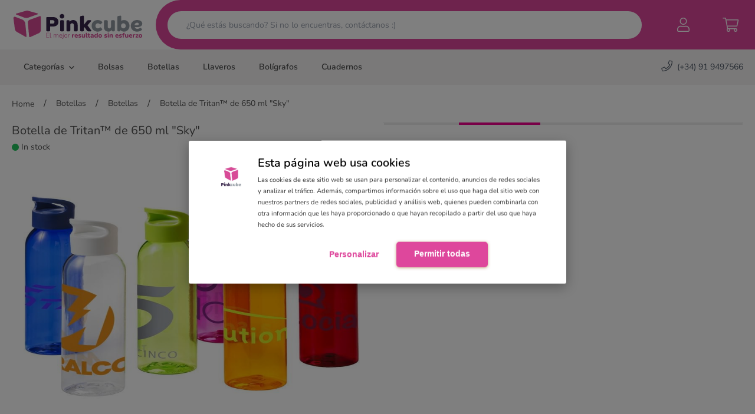

--- FILE ---
content_type: text/html; charset=utf-8
request_url: https://pinkcube.es/p/botella-de-tritantm-de-650-ml-sky/4400?bc=2
body_size: 29334
content:
<!doctype html>
<html data-n-head-ssr lang="es-ES" data-n-head="%7B%22lang%22:%7B%22ssr%22:%22es-ES%22%7D%7D">
  <head >
    <title>Botella de Tritan™ de 650 ml &quot;Sky&quot; - Pinkcube</title><meta data-n-head="ssr" charset="utf-8"><meta data-n-head="ssr" name="viewport" content="width=device-width, initial-scale=1, maximum-scale=1"><meta data-n-head="ssr" name="generator" content="Vue Storefront 2"><meta data-n-head="ssr" data-hid="description" name="description" content="La botella deportiva Sky transparente está fabricada con Eastman Tritan™, lo que"><meta data-n-head="ssr" data-hid="og:type" property="og:type" content="product"><meta data-n-head="ssr" data-hid="og:title" property="og:title" content="Botella de Tritan™ de 650 ml &quot;Sky&quot;"><meta data-n-head="ssr" data-hid="og:description" property="og:description" content="La botella deportiva Sky transparente está fabricada con Eastman Tritan™, lo que"><meta data-n-head="ssr" data-hid="og:image" property="og:image" content="https://www.pinkcube.es/cdn/p/44584/Botella-de-Tritan-de-650-ml-Sky-44584.jpg"><meta data-n-head="ssr" data-hid="twitter:card" name="twitter:card" content="summary"><meta data-n-head="ssr" data-hid="i18n-og" property="og:locale" content="es_ES"><link data-n-head="ssr" rel="icon" type="image/x-icon" href="/favicon.ico"><link data-n-head="ssr" rel="preload" as="style" href="/css/fonts.css"><link data-n-head="ssr" rel="preload" as="style" href="/css/satellite-min.css"><link data-n-head="ssr" rel="preload" as="style" href="/css/fontawesome.css"><link data-n-head="ssr" rel="stylesheet" href="/css/fonts.css"><link data-n-head="ssr" rel="stylesheet" href="/css/satellite-min.css"><link data-n-head="ssr" rel="stylesheet" href="/css/fontawesome.css"><link data-n-head="ssr" data-hid="i18n-alt-es" rel="alternate" href="https://www.pinkcube.es/p/botella-de-tritantm-de-650-ml-sky/4400?bc=2" hreflang="es"><link data-n-head="ssr" data-hid="i18n-alt-es-ES" rel="alternate" href="https://www.pinkcube.es/p/botella-de-tritantm-de-650-ml-sky/4400?bc=2" hreflang="es-ES"><link data-n-head="ssr" data-hid="i18n-xd" rel="alternate" href="https://www.pinkcube.es/p/botella-de-tritantm-de-650-ml-sky/4400?bc=2" hreflang="x-default"><link data-n-head="ssr" data-hid="i18n-can" rel="canonical" href="https://www.pinkcube.es/p/botella-de-tritantm-de-650-ml-sky/4400"><script data-n-head="ssr" data-hid="gtm-script">if(!window._gtm_init){window._gtm_init=1;(function(w,n,d,m,e,p){w[d]=(w[d]==1||n[d]=='yes'||n[d]==1||n[m]==1||(w[e]&&w[e][p]&&w[e][p]()))?1:0})(window,navigator,'doNotTrack','msDoNotTrack','external','msTrackingProtectionEnabled');(function(w,d,s,l,x,y){w[x]={};w._gtm_inject=function(i){if(w.doNotTrack||w[x][i])return;w[x][i]=1;w[l]=w[l]||[];w[l].push({'gtm.start':new Date().getTime(),event:'gtm.js'});var f=d.getElementsByTagName(s)[0],j=d.createElement(s);j.async=true;j.src='https://www.googletagmanager.com/gtm.js?id='+i;f.parentNode.insertBefore(j,f);};w[y]('GTM-W2ZSKRC')})(window,document,'script','dataLayer','_gtm_ids','_gtm_inject')}</script><link rel="preload" href="/_nuxt/f6b0b1c.modern.js" as="script"><link rel="preload" href="/_nuxt/ea0d248.modern.js" as="script"><link rel="preload" href="/_nuxt/4c49c2c.modern.js" as="script"><link rel="preload" href="/_nuxt/642b2bf.modern.js" as="script"><link rel="preload" href="/_nuxt/a98de7c.modern.js" as="script"><link rel="preload" href="/_nuxt/a56fd29.modern.js" as="script"><link rel="preload" href="/_nuxt/b693551.modern.js" as="script"><link rel="preload" href="/_nuxt/fcc93c0.modern.js" as="script"><link rel="preload" href="/_nuxt/39136f7.modern.js" as="script"><link rel="preload" href="/_nuxt/d311470.modern.js" as="script"><link rel="preload" href="/_nuxt/c5c600a.modern.js" as="script"><link rel="preload" href="/_nuxt/b96feef.modern.js" as="script"><link rel="preload" href="/_nuxt/3ea87fc.modern.js" as="script"><link rel="preload" href="/_nuxt/87a4c3b.modern.js" as="script"><link rel="preload" href="/_nuxt/b90eda5.modern.js" as="script"><link rel="preload" href="/_nuxt/d56dd9f.modern.js" as="script"><link rel="preload" href="/_nuxt/869de61.modern.js" as="script"><link rel="preload" href="/_nuxt/08278fa.modern.js" as="script"><link rel="preload" href="/_nuxt/9a2140e.modern.js" as="script"><link rel="preload" href="/_nuxt/fd9bb82.modern.js" as="script"><link rel="preload" href="/_nuxt/145fbc1.modern.js" as="script"><link rel="preload" href="/_nuxt/9737620.modern.js" as="script"><style data-vue-ssr-id="713b3230:0 1d957f91:0 1d866809:0 3612fd31:0 7d3ebc56:0 1409ba0b:0 e371ea60:0 164276bb:0 1d2b3e93:0 4c0f6931:0 3c4ea1f6:0">/*! tailwindcss v3.0.23 | MIT License | https://tailwindcss.com*//*
1. Prevent padding and border from affecting element width. (https://github.com/mozdevs/cssremedy/issues/4)
2. Allow adding a border to an element by just adding a border-width. (https://github.com/tailwindcss/tailwindcss/pull/116)
*/

*,
::before,
::after {
  box-sizing: border-box; /* 1 */
  border-width: 0; /* 2 */
  border-style: solid; /* 2 */
  border-color: #e5e7eb; /* 2 */
}

::before,
::after {
  --tw-content: '';
}

/*
1. Use a consistent sensible line-height in all browsers.
2. Prevent adjustments of font size after orientation changes in iOS.
3. Use a more readable tab size.
4. Use the user's configured `sans` font-family by default.
*/

html {
  line-height: 1.5; /* 1 */
  -webkit-text-size-adjust: 100%; /* 2 */
  -moz-tab-size: 4; /* 3 */
  -o-tab-size: 4;
     tab-size: 4; /* 3 */
  font-family: ui-sans-serif, system-ui, -apple-system, BlinkMacSystemFont, "Segoe UI", Roboto, "Helvetica Neue", Arial, "Noto Sans", sans-serif, "Apple Color Emoji", "Segoe UI Emoji", "Segoe UI Symbol", "Noto Color Emoji"; /* 4 */
}

/*
1. Remove the margin in all browsers.
2. Inherit line-height from `html` so users can set them as a class directly on the `html` element.
*/

body {
  margin: 0; /* 1 */
  line-height: inherit; /* 2 */
}

/*
1. Add the correct height in Firefox.
2. Correct the inheritance of border color in Firefox. (https://bugzilla.mozilla.org/show_bug.cgi?id=190655)
3. Ensure horizontal rules are visible by default.
*/

hr {
  height: 0; /* 1 */
  color: inherit; /* 2 */
  border-top-width: 1px; /* 3 */
}

/*
Add the correct text decoration in Chrome, Edge, and Safari.
*/

abbr:where([title]) {
  -webkit-text-decoration: underline dotted;
          text-decoration: underline dotted;
}

/*
Remove the default font size and weight for headings.
*/

h1,
h2,
h3,
h4,
h5,
h6 {
  font-size: inherit;
  font-weight: inherit;
}

/*
Reset links to optimize for opt-in styling instead of opt-out.
*/

a {
  color: inherit;
  text-decoration: inherit;
}

/*
Add the correct font weight in Edge and Safari.
*/

b,
strong {
  font-weight: bolder;
}

/*
1. Use the user's configured `mono` font family by default.
2. Correct the odd `em` font sizing in all browsers.
*/

code,
kbd,
samp,
pre {
  font-family: ui-monospace, SFMono-Regular, Menlo, Monaco, Consolas, "Liberation Mono", "Courier New", monospace; /* 1 */
  font-size: 1em; /* 2 */
}

/*
Add the correct font size in all browsers.
*/

small {
  font-size: 80%;
}

/*
Prevent `sub` and `sup` elements from affecting the line height in all browsers.
*/

sub,
sup {
  font-size: 75%;
  line-height: 0;
  position: relative;
  vertical-align: baseline;
}

sub {
  bottom: -0.25em;
}

sup {
  top: -0.5em;
}

/*
1. Remove text indentation from table contents in Chrome and Safari. (https://bugs.chromium.org/p/chromium/issues/detail?id=999088, https://bugs.webkit.org/show_bug.cgi?id=201297)
2. Correct table border color inheritance in all Chrome and Safari. (https://bugs.chromium.org/p/chromium/issues/detail?id=935729, https://bugs.webkit.org/show_bug.cgi?id=195016)
3. Remove gaps between table borders by default.
*/

table {
  text-indent: 0; /* 1 */
  border-color: inherit; /* 2 */
  border-collapse: collapse; /* 3 */
}

/*
1. Change the font styles in all browsers.
2. Remove the margin in Firefox and Safari.
3. Remove default padding in all browsers.
*/

button,
input,
optgroup,
select,
textarea {
  font-family: inherit; /* 1 */
  font-size: 100%; /* 1 */
  line-height: inherit; /* 1 */
  color: inherit; /* 1 */
  margin: 0; /* 2 */
  padding: 0; /* 3 */
}

/*
Remove the inheritance of text transform in Edge and Firefox.
*/

button,
select {
  text-transform: none;
}

/*
1. Correct the inability to style clickable types in iOS and Safari.
2. Remove default button styles.
*/

button,
[type='button'],
[type='reset'],
[type='submit'] {
  -webkit-appearance: button; /* 1 */
  background-color: transparent; /* 2 */
  background-image: none; /* 2 */
}

/*
Use the modern Firefox focus style for all focusable elements.
*/

:-moz-focusring {
  outline: auto;
}

/*
Remove the additional `:invalid` styles in Firefox. (https://github.com/mozilla/gecko-dev/blob/2f9eacd9d3d995c937b4251a5557d95d494c9be1/layout/style/res/forms.css#L728-L737)
*/

:-moz-ui-invalid {
  box-shadow: none;
}

/*
Add the correct vertical alignment in Chrome and Firefox.
*/

progress {
  vertical-align: baseline;
}

/*
Correct the cursor style of increment and decrement buttons in Safari.
*/

::-webkit-inner-spin-button,
::-webkit-outer-spin-button {
  height: auto;
}

/*
1. Correct the odd appearance in Chrome and Safari.
2. Correct the outline style in Safari.
*/

[type='search'] {
  -webkit-appearance: textfield; /* 1 */
  outline-offset: -2px; /* 2 */
}

/*
Remove the inner padding in Chrome and Safari on macOS.
*/

::-webkit-search-decoration {
  -webkit-appearance: none;
}

/*
1. Correct the inability to style clickable types in iOS and Safari.
2. Change font properties to `inherit` in Safari.
*/

::-webkit-file-upload-button {
  -webkit-appearance: button; /* 1 */
  font: inherit; /* 2 */
}

/*
Add the correct display in Chrome and Safari.
*/

summary {
  display: list-item;
}

/*
Removes the default spacing and border for appropriate elements.
*/

blockquote,
dl,
dd,
h1,
h2,
h3,
h4,
h5,
h6,
hr,
figure,
p,
pre {
  margin: 0;
}

fieldset {
  margin: 0;
  padding: 0;
}

legend {
  padding: 0;
}

ol,
ul,
menu {
  list-style: none;
  margin: 0;
  padding: 0;
}

/*
Prevent resizing textareas horizontally by default.
*/

textarea {
  resize: vertical;
}

/*
1. Reset the default placeholder opacity in Firefox. (https://github.com/tailwindlabs/tailwindcss/issues/3300)
2. Set the default placeholder color to the user's configured gray 400 color.
*/

input::-moz-placeholder, textarea::-moz-placeholder {
  opacity: 1; /* 1 */
  color: #9ca3af; /* 2 */
}

input:-ms-input-placeholder, textarea:-ms-input-placeholder {
  opacity: 1; /* 1 */
  color: #9ca3af; /* 2 */
}

input::placeholder,
textarea::placeholder {
  opacity: 1; /* 1 */
  color: #9ca3af; /* 2 */
}

/*
Set the default cursor for buttons.
*/

button,
[role="button"] {
  cursor: pointer;
}

/*
Make sure disabled buttons don't get the pointer cursor.
*/
:disabled {
  cursor: default;
}

/*
1. Make replaced elements `display: block` by default. (https://github.com/mozdevs/cssremedy/issues/14)
2. Add `vertical-align: middle` to align replaced elements more sensibly by default. (https://github.com/jensimmons/cssremedy/issues/14#issuecomment-634934210)
   This can trigger a poorly considered lint error in some tools but is included by design.
*/

img,
svg,
video,
canvas,
audio,
iframe,
embed,
object {
  display: block; /* 1 */
  vertical-align: middle; /* 2 */
}

/*
Constrain images and videos to the parent width and preserve their intrinsic aspect ratio. (https://github.com/mozdevs/cssremedy/issues/14)
*/

img,
video {
  max-width: 100%;
  height: auto;
}

/*
Ensure the default browser behavior of the `hidden` attribute.
*/

[hidden] {
  display: none;
}body{font-family:"Nunito",sans-serif;min-height:-webkit-fill-available;min-height:100vh;min-width:375px;line-height:1.7;font-size:14px;color:#505050}select{background-image:url(/images/icon-arrow.svg);background-position:right .5rem center;background-repeat:no-repeat;background-size:1.5em 1.5em;padding-right:2.25rem;-webkit-appearance:none;-moz-appearance:none;appearance:none;-webkit-print-color-adjust:exact;print-color-adjust:exact;color-adjust:exact}*, ::before, ::after{--tw-translate-x:0;--tw-translate-y:0;--tw-rotate:0;--tw-skew-x:0;--tw-skew-y:0;--tw-scale-x:1;--tw-scale-y:1;--tw-pan-x: ;--tw-pan-y: ;--tw-pinch-zoom: ;--tw-scroll-snap-strictness:proximity;--tw-ordinal: ;--tw-slashed-zero: ;--tw-numeric-figure: ;--tw-numeric-spacing: ;--tw-numeric-fraction: ;--tw-ring-inset: ;--tw-ring-offset-width:0px;--tw-ring-offset-color:#fff;--tw-ring-color:rgb(59 130 246 / 0.5);--tw-ring-offset-shadow:0 0 #0000;--tw-ring-shadow:0 0 #0000;--tw-shadow:0 0 #0000;--tw-shadow-colored:0 0 #0000;--tw-blur: ;--tw-brightness: ;--tw-contrast: ;--tw-grayscale: ;--tw-hue-rotate: ;--tw-invert: ;--tw-saturate: ;--tw-sepia: ;--tw-drop-shadow: ;--tw-backdrop-blur: ;--tw-backdrop-brightness: ;--tw-backdrop-contrast: ;--tw-backdrop-grayscale: ;--tw-backdrop-hue-rotate: ;--tw-backdrop-invert: ;--tw-backdrop-opacity: ;--tw-backdrop-saturate: ;--tw-backdrop-sepia: ;}.prose{color:var(--tw-prose-body);max-width:65ch;}.prose :where([class~="lead"]):not(:where([class~="not-prose"] *)){color:var(--tw-prose-lead);font-size:1.25em;line-height:1.6;margin-top:1.2em;margin-bottom:1.2em;}.prose :where(a):not(:where([class~="not-prose"] *)){color:var(--tw-prose-links);text-decoration:underline;font-weight:500;}.prose :where(strong):not(:where([class~="not-prose"] *)){color:var(--tw-prose-bold);font-weight:600;}.prose :where(ol):not(:where([class~="not-prose"] *)){list-style-type:decimal;padding-left:1.625em;}.prose :where(ol[type="A"]):not(:where([class~="not-prose"] *)){list-style-type:upper-alpha;}.prose :where(ol[type="a"]):not(:where([class~="not-prose"] *)){list-style-type:lower-alpha;}.prose :where(ol[type="A" s]):not(:where([class~="not-prose"] *)){list-style-type:upper-alpha;}.prose :where(ol[type="a" s]):not(:where([class~="not-prose"] *)){list-style-type:lower-alpha;}.prose :where(ol[type="I"]):not(:where([class~="not-prose"] *)){list-style-type:upper-roman;}.prose :where(ol[type="i"]):not(:where([class~="not-prose"] *)){list-style-type:lower-roman;}.prose :where(ol[type="I" s]):not(:where([class~="not-prose"] *)){list-style-type:upper-roman;}.prose :where(ol[type="i" s]):not(:where([class~="not-prose"] *)){list-style-type:lower-roman;}.prose :where(ol[type="1"]):not(:where([class~="not-prose"] *)){list-style-type:decimal;}.prose :where(ul):not(:where([class~="not-prose"] *)){list-style-type:disc;padding-left:1.625em;}.prose :where(ol > li):not(:where([class~="not-prose"] *))::marker{font-weight:400;color:var(--tw-prose-counters);}.prose :where(ul > li):not(:where([class~="not-prose"] *))::marker{color:var(--tw-prose-bullets);}.prose :where(hr):not(:where([class~="not-prose"] *)){border-color:var(--tw-prose-hr);border-top-width:1px;margin-top:3em;margin-bottom:3em;}.prose :where(blockquote):not(:where([class~="not-prose"] *)){font-weight:500;font-style:italic;color:var(--tw-prose-quotes);border-left-width:0.25rem;border-left-color:var(--tw-prose-quote-borders);quotes:"\201C""\201D""\2018""\2019";margin-top:1.6em;margin-bottom:1.6em;padding-left:1em;}.prose :where(blockquote p:first-of-type):not(:where([class~="not-prose"] *))::before{content:open-quote;}.prose :where(blockquote p:last-of-type):not(:where([class~="not-prose"] *))::after{content:close-quote;}.prose :where(h1):not(:where([class~="not-prose"] *)){color:var(--tw-prose-headings);font-weight:800;font-size:2.25em;margin-top:0;margin-bottom:0.8888889em;line-height:1.1111111;}.prose :where(h1 strong):not(:where([class~="not-prose"] *)){font-weight:900;}.prose :where(h2):not(:where([class~="not-prose"] *)){color:var(--tw-prose-headings);font-weight:700;font-size:1.5em;margin-top:2em;margin-bottom:1em;line-height:1.3333333;}.prose :where(h2 strong):not(:where([class~="not-prose"] *)){font-weight:800;}.prose :where(h3):not(:where([class~="not-prose"] *)){color:var(--tw-prose-headings);font-weight:600;font-size:1.25em;margin-top:1.6em;margin-bottom:0.6em;line-height:1.6;}.prose :where(h3 strong):not(:where([class~="not-prose"] *)){font-weight:700;}.prose :where(h4):not(:where([class~="not-prose"] *)){color:var(--tw-prose-headings);font-weight:600;margin-top:1.5em;margin-bottom:0.5em;line-height:1.5;}.prose :where(h4 strong):not(:where([class~="not-prose"] *)){font-weight:700;}.prose :where(figure > *):not(:where([class~="not-prose"] *)){margin-top:0;margin-bottom:0;}.prose :where(figcaption):not(:where([class~="not-prose"] *)){color:var(--tw-prose-captions);font-size:0.875em;line-height:1.4285714;margin-top:0.8571429em;}.prose :where(code):not(:where([class~="not-prose"] *)){color:var(--tw-prose-code);font-weight:600;font-size:0.875em;}.prose :where(code):not(:where([class~="not-prose"] *))::before{content:"`";}.prose :where(code):not(:where([class~="not-prose"] *))::after{content:"`";}.prose :where(a code):not(:where([class~="not-prose"] *)){color:var(--tw-prose-links);}.prose :where(pre):not(:where([class~="not-prose"] *)){color:var(--tw-prose-pre-code);background-color:var(--tw-prose-pre-bg);overflow-x:auto;font-weight:400;font-size:0.875em;line-height:1.7142857;margin-top:1.7142857em;margin-bottom:1.7142857em;border-radius:0.375rem;padding-top:0.8571429em;padding-right:1.1428571em;padding-bottom:0.8571429em;padding-left:1.1428571em;}.prose :where(pre code):not(:where([class~="not-prose"] *)){background-color:transparent;border-width:0;border-radius:0;padding:0;font-weight:inherit;color:inherit;font-size:inherit;font-family:inherit;line-height:inherit;}.prose :where(pre code):not(:where([class~="not-prose"] *))::before{content:none;}.prose :where(pre code):not(:where([class~="not-prose"] *))::after{content:none;}.prose :where(table):not(:where([class~="not-prose"] *)){width:100%;table-layout:auto;text-align:left;margin-top:2em;margin-bottom:2em;font-size:0.875em;line-height:1.7142857;}.prose :where(thead):not(:where([class~="not-prose"] *)){border-bottom-width:1px;border-bottom-color:var(--tw-prose-th-borders);}.prose :where(thead th):not(:where([class~="not-prose"] *)){color:var(--tw-prose-headings);font-weight:600;vertical-align:bottom;padding-right:0.5714286em;padding-bottom:0.5714286em;padding-left:0.5714286em;}.prose :where(tbody tr):not(:where([class~="not-prose"] *)){border-bottom-width:1px;border-bottom-color:var(--tw-prose-td-borders);}.prose :where(tbody tr:last-child):not(:where([class~="not-prose"] *)){border-bottom-width:0;}.prose :where(tbody td):not(:where([class~="not-prose"] *)){vertical-align:baseline;padding-top:0.5714286em;padding-right:0.5714286em;padding-bottom:0.5714286em;padding-left:0.5714286em;}.prose{--tw-prose-body:#374151;--tw-prose-headings:#111827;--tw-prose-lead:#4b5563;--tw-prose-links:#111827;--tw-prose-bold:#111827;--tw-prose-counters:#6b7280;--tw-prose-bullets:#d1d5db;--tw-prose-hr:#e5e7eb;--tw-prose-quotes:#111827;--tw-prose-quote-borders:#e5e7eb;--tw-prose-captions:#6b7280;--tw-prose-code:#111827;--tw-prose-pre-code:#e5e7eb;--tw-prose-pre-bg:#1f2937;--tw-prose-th-borders:#d1d5db;--tw-prose-td-borders:#e5e7eb;--tw-prose-invert-body:#d1d5db;--tw-prose-invert-headings:#fff;--tw-prose-invert-lead:#9ca3af;--tw-prose-invert-links:#fff;--tw-prose-invert-bold:#fff;--tw-prose-invert-counters:#9ca3af;--tw-prose-invert-bullets:#4b5563;--tw-prose-invert-hr:#374151;--tw-prose-invert-quotes:#f3f4f6;--tw-prose-invert-quote-borders:#374151;--tw-prose-invert-captions:#9ca3af;--tw-prose-invert-code:#fff;--tw-prose-invert-pre-code:#d1d5db;--tw-prose-invert-pre-bg:rgb(0 0 0 / 50%);--tw-prose-invert-th-borders:#4b5563;--tw-prose-invert-td-borders:#374151;font-size:1rem;line-height:1.75;}.prose :where(p):not(:where([class~="not-prose"] *)){margin-top:1.25em;margin-bottom:1.25em;}.prose :where(img):not(:where([class~="not-prose"] *)){margin-top:2em;margin-bottom:2em;}.prose :where(video):not(:where([class~="not-prose"] *)){margin-top:2em;margin-bottom:2em;}.prose :where(figure):not(:where([class~="not-prose"] *)){margin-top:2em;margin-bottom:2em;}.prose :where(h2 code):not(:where([class~="not-prose"] *)){font-size:0.875em;}.prose :where(h3 code):not(:where([class~="not-prose"] *)){font-size:0.9em;}.prose :where(li):not(:where([class~="not-prose"] *)){margin-top:0.5em;margin-bottom:0.5em;}.prose :where(ol > li):not(:where([class~="not-prose"] *)){padding-left:0.375em;}.prose :where(ul > li):not(:where([class~="not-prose"] *)){padding-left:0.375em;}.prose > :where(ul > li p):not(:where([class~="not-prose"] *)){margin-top:0.75em;margin-bottom:0.75em;}.prose > :where(ul > li > *:first-child):not(:where([class~="not-prose"] *)){margin-top:1.25em;}.prose > :where(ul > li > *:last-child):not(:where([class~="not-prose"] *)){margin-bottom:1.25em;}.prose > :where(ol > li > *:first-child):not(:where([class~="not-prose"] *)){margin-top:1.25em;}.prose > :where(ol > li > *:last-child):not(:where([class~="not-prose"] *)){margin-bottom:1.25em;}.prose :where(ul ul, ul ol, ol ul, ol ol):not(:where([class~="not-prose"] *)){margin-top:0.75em;margin-bottom:0.75em;}.prose :where(hr + *):not(:where([class~="not-prose"] *)){margin-top:0;}.prose :where(h2 + *):not(:where([class~="not-prose"] *)){margin-top:0;}.prose :where(h3 + *):not(:where([class~="not-prose"] *)){margin-top:0;}.prose :where(h4 + *):not(:where([class~="not-prose"] *)){margin-top:0;}.prose :where(thead th:first-child):not(:where([class~="not-prose"] *)){padding-left:0;}.prose :where(thead th:last-child):not(:where([class~="not-prose"] *)){padding-right:0;}.prose :where(tbody td:first-child):not(:where([class~="not-prose"] *)){padding-left:0;}.prose :where(tbody td:last-child):not(:where([class~="not-prose"] *)){padding-right:0;}.prose > :where(:first-child):not(:where([class~="not-prose"] *)){margin-top:0;}.prose > :where(:last-child):not(:where([class~="not-prose"] *)){margin-bottom:0;}.prose-sm{font-size:0.875rem;line-height:1.7142857;}.prose-sm :where(p):not(:where([class~="not-prose"] *)){margin-top:1.1428571em;margin-bottom:1.1428571em;}.prose-sm :where([class~="lead"]):not(:where([class~="not-prose"] *)){font-size:1.2857143em;line-height:1.5555556;margin-top:0.8888889em;margin-bottom:0.8888889em;}.prose-sm :where(blockquote):not(:where([class~="not-prose"] *)){margin-top:1.3333333em;margin-bottom:1.3333333em;padding-left:1.1111111em;}.prose-sm :where(h1):not(:where([class~="not-prose"] *)){font-size:2.1428571em;margin-top:0;margin-bottom:0.8em;line-height:1.2;}.prose-sm :where(h2):not(:where([class~="not-prose"] *)){font-size:1.4285714em;margin-top:1.6em;margin-bottom:0.8em;line-height:1.4;}.prose-sm :where(h3):not(:where([class~="not-prose"] *)){font-size:1.2857143em;margin-top:1.5555556em;margin-bottom:0.4444444em;line-height:1.5555556;}.prose-sm :where(h4):not(:where([class~="not-prose"] *)){margin-top:1.4285714em;margin-bottom:0.5714286em;line-height:1.4285714;}.prose-sm :where(img):not(:where([class~="not-prose"] *)){margin-top:1.7142857em;margin-bottom:1.7142857em;}.prose-sm :where(video):not(:where([class~="not-prose"] *)){margin-top:1.7142857em;margin-bottom:1.7142857em;}.prose-sm :where(figure):not(:where([class~="not-prose"] *)){margin-top:1.7142857em;margin-bottom:1.7142857em;}.prose-sm :where(figure > *):not(:where([class~="not-prose"] *)){margin-top:0;margin-bottom:0;}.prose-sm :where(figcaption):not(:where([class~="not-prose"] *)){font-size:0.8571429em;line-height:1.3333333;margin-top:0.6666667em;}.prose-sm :where(code):not(:where([class~="not-prose"] *)){font-size:0.8571429em;}.prose-sm :where(h2 code):not(:where([class~="not-prose"] *)){font-size:0.9em;}.prose-sm :where(h3 code):not(:where([class~="not-prose"] *)){font-size:0.8888889em;}.prose-sm :where(pre):not(:where([class~="not-prose"] *)){font-size:0.8571429em;line-height:1.6666667;margin-top:1.6666667em;margin-bottom:1.6666667em;border-radius:0.25rem;padding-top:0.6666667em;padding-right:1em;padding-bottom:0.6666667em;padding-left:1em;}.prose-sm :where(ol):not(:where([class~="not-prose"] *)){padding-left:1.5714286em;}.prose-sm :where(ul):not(:where([class~="not-prose"] *)){padding-left:1.5714286em;}.prose-sm :where(li):not(:where([class~="not-prose"] *)){margin-top:0.2857143em;margin-bottom:0.2857143em;}.prose-sm :where(ol > li):not(:where([class~="not-prose"] *)){padding-left:0.4285714em;}.prose-sm :where(ul > li):not(:where([class~="not-prose"] *)){padding-left:0.4285714em;}.prose-sm > :where(ul > li p):not(:where([class~="not-prose"] *)){margin-top:0.5714286em;margin-bottom:0.5714286em;}.prose-sm > :where(ul > li > *:first-child):not(:where([class~="not-prose"] *)){margin-top:1.1428571em;}.prose-sm > :where(ul > li > *:last-child):not(:where([class~="not-prose"] *)){margin-bottom:1.1428571em;}.prose-sm > :where(ol > li > *:first-child):not(:where([class~="not-prose"] *)){margin-top:1.1428571em;}.prose-sm > :where(ol > li > *:last-child):not(:where([class~="not-prose"] *)){margin-bottom:1.1428571em;}.prose-sm :where(ul ul, ul ol, ol ul, ol ol):not(:where([class~="not-prose"] *)){margin-top:0.5714286em;margin-bottom:0.5714286em;}.prose-sm :where(hr):not(:where([class~="not-prose"] *)){margin-top:2.8571429em;margin-bottom:2.8571429em;}.prose-sm :where(hr + *):not(:where([class~="not-prose"] *)){margin-top:0;}.prose-sm :where(h2 + *):not(:where([class~="not-prose"] *)){margin-top:0;}.prose-sm :where(h3 + *):not(:where([class~="not-prose"] *)){margin-top:0;}.prose-sm :where(h4 + *):not(:where([class~="not-prose"] *)){margin-top:0;}.prose-sm :where(table):not(:where([class~="not-prose"] *)){font-size:0.8571429em;line-height:1.5;}.prose-sm :where(thead th):not(:where([class~="not-prose"] *)){padding-right:1em;padding-bottom:0.6666667em;padding-left:1em;}.prose-sm :where(thead th:first-child):not(:where([class~="not-prose"] *)){padding-left:0;}.prose-sm :where(thead th:last-child):not(:where([class~="not-prose"] *)){padding-right:0;}.prose-sm :where(tbody td):not(:where([class~="not-prose"] *)){padding-top:0.6666667em;padding-right:1em;padding-bottom:0.6666667em;padding-left:1em;}.prose-sm :where(tbody td:first-child):not(:where([class~="not-prose"] *)){padding-left:0;}.prose-sm :where(tbody td:last-child):not(:where([class~="not-prose"] *)){padding-right:0;}.prose-sm > :where(:first-child):not(:where([class~="not-prose"] *)){margin-top:0;}.prose-sm > :where(:last-child):not(:where([class~="not-prose"] *)){margin-bottom:0;}.aspect-w-1{position:relative;padding-bottom:calc(var(--tw-aspect-h) / var(--tw-aspect-w) * 100%);--tw-aspect-w:1;}.aspect-w-1 > *{position:absolute;height:100%;width:100%;top:0;right:0;bottom:0;left:0;}.aspect-h-1{--tw-aspect-h:1;}.aspect-w-2{position:relative;padding-bottom:calc(var(--tw-aspect-h) / var(--tw-aspect-w) * 100%);--tw-aspect-w:2;}.aspect-w-2 > *{position:absolute;height:100%;width:100%;top:0;right:0;bottom:0;left:0;}.aspect-w-4{position:relative;padding-bottom:calc(var(--tw-aspect-h) / var(--tw-aspect-w) * 100%);--tw-aspect-w:4;}.aspect-w-4 > *{position:absolute;height:100%;width:100%;top:0;right:0;bottom:0;left:0;}.aspect-h-3{--tw-aspect-h:3;}.sr-only{position:absolute;width:1px;height:1px;padding:0;margin:-1px;overflow:hidden;clip:rect(0, 0, 0, 0);white-space:nowrap;border-width:0;}.pointer-events-auto{pointer-events:auto;}.visible{visibility:visible;}.fixed{position:fixed;}.absolute{position:absolute;}.relative{position:relative;}.inset-0{top:0px;right:0px;bottom:0px;left:0px;}.inset-y-0{top:0px;bottom:0px;}.inset-x-0{left:0px;right:0px;}.right-0{right:0px;}.top-1\/2{top:50%;}.left-1\/2{left:50%;}.bottom-0{bottom:0px;}.-bottom-10{bottom:-2.5rem;}.top-1{top:0.25rem;}.left-0{left:0px;}.top-0\.5{top:0.125rem;}.top-0{top:0px;}.top-full{top:100%;}.-left-full{left:-100%;}.-top-5{top:-1.25rem;}.z-20{z-index:20;}.z-40{z-index:40;}.z-10{z-index:10;}.z-30{z-index:30;}.z-0{z-index:0;}.order-1{order:1;}.order-3{order:3;}.order-2{order:2;}.col-span-1{grid-column:span 1 / span 1;}.col-span-2{grid-column:span 2 / span 2;}.col-span-6{grid-column:span 6 / span 6;}.col-span-12{grid-column:span 12 / span 12;}.row-span-2{grid-row:span 2 / span 2;}.row-start-4{grid-row-start:4;}.row-start-6{grid-row-start:6;}.row-start-7{grid-row-start:7;}.float-right{float:right;}.float-left{float:left;}.clear-both{clear:both;}.-m-2{margin:-0.5rem;}.m-2{margin:0.5rem;}.-m-2\.5{margin:-0.625rem;}.m-2\.5{margin:0.625rem;}.-m-1{margin:-0.25rem;}.m-0{margin:0px;}.mx-auto{margin-left:auto;margin-right:auto;}.-my-6{margin-top:-1.5rem;margin-bottom:-1.5rem;}.my-auto{margin-top:auto;margin-bottom:auto;}.mx-5{margin-left:1.25rem;margin-right:1.25rem;}.mx-3{margin-left:0.75rem;margin-right:0.75rem;}.-mx-2{margin-left:-0.5rem;margin-right:-0.5rem;}.mx-1{margin-left:0.25rem;margin-right:0.25rem;}.-mx-2\.5{margin-left:-0.625rem;margin-right:-0.625rem;}.mx-4{margin-left:1rem;margin-right:1rem;}.-mx-5{margin-left:-1.25rem;margin-right:-1.25rem;}.my-0{margin-top:0px;margin-bottom:0px;}.mx-0{margin-left:0px;margin-right:0px;}.-my-2{margin-top:-0.5rem;margin-bottom:-0.5rem;}.mt-8{margin-top:2rem;}.mb-1{margin-bottom:0.25rem;}.mt-6{margin-top:1.5rem;}.mt-4{margin-top:1rem;}.-mt-px{margin-top:-1px;}.-mr-px{margin-right:-1px;}.-ml-px{margin-left:-1px;}.mb-5{margin-bottom:1.25rem;}.ml-4{margin-left:1rem;}.ml-3{margin-left:0.75rem;}.mt-1{margin-top:0.25rem;}.mt-2{margin-top:0.5rem;}.ml-2{margin-left:0.5rem;}.mb-3{margin-bottom:0.75rem;}.mt-3{margin-top:0.75rem;}.mb-10{margin-bottom:2.5rem;}.mr-2{margin-right:0.5rem;}.mt-5{margin-top:1.25rem;}.mb-2{margin-bottom:0.5rem;}.mb-8{margin-bottom:2rem;}.-mt-6{margin-top:-1.5rem;}.ml-1{margin-left:0.25rem;}.ml-5{margin-left:1.25rem;}.-mt-2\.5{margin-top:-0.625rem;}.-mt-2{margin-top:-0.5rem;}.mr-1{margin-right:0.25rem;}.mr-10{margin-right:2.5rem;}.mr-4{margin-right:1rem;}.mb-4{margin-bottom:1rem;}.ml-1\.5{margin-left:0.375rem;}.mb-6{margin-bottom:1.5rem;}.mb-12{margin-bottom:3rem;}.mr-3{margin-right:0.75rem;}.mr-2\.5{margin-right:0.625rem;}.-mb-px{margin-bottom:-1px;}.mt-10{margin-top:2.5rem;}.mb-7{margin-bottom:1.75rem;}.-mt-8{margin-top:-2rem;}.-ml-5{margin-left:-1.25rem;}.ml-6{margin-left:1.5rem;}.mt-16{margin-top:4rem;}.mb-0{margin-bottom:0px;}.box-border{box-sizing:border-box;}.block{display:block;}.\!block{display:block !important;}.inline-block{display:inline-block;}.inline{display:inline;}.flex{display:flex;}.inline-flex{display:inline-flex;}.table{display:table;}.flow-root{display:flow-root;}.grid{display:grid;}.contents{display:contents;}.hidden{display:none;}.h-full{height:100%;}.h-40{height:10rem;}.h-8{height:2rem;}.h-7{height:1.75rem;}.h-6{height:1.5rem;}.h-24{height:6rem;}.h-10{height:2.5rem;}.h-header{height:84px;}.h-5{height:1.25rem;}.h-0{height:0px;}.h-32{height:8rem;}.h-12{height:3rem;}.h-auto{height:auto;}.h-3{height:0.75rem;}.h-4{height:1rem;}.h-48{height:12rem;}.max-h-full{max-height:100%;}.min-h-\[180px\]{min-height:180px;}.min-h-screen{min-height:100vh;}.min-h-full{min-height:100%;}.w-full{width:100%;}.w-0{width:0px;}.w-40{width:10rem;}.w-8{width:2rem;}.w-screen{width:100vw;}.w-6{width:1.5rem;}.w-24{width:6rem;}.w-10{width:2.5rem;}.w-5{width:1.25rem;}.w-8\/12{width:66.666667%;}.w-4\/12{width:33.333333%;}.w-32{width:8rem;}.w-1\/3{width:33.333333%;}.w-4{width:1rem;}.w-10\/12{width:83.333333%;}.w-fit{width:-webkit-fit-content;width:-moz-fit-content;width:fit-content;}.w-\[200\%\]{width:200%;}.w-14{width:3.5rem;}.w-60{width:15rem;}.w-1\/6{width:16.666667%;}.w-1\/2{width:50%;}.w-3{width:0.75rem;}.w-12{width:3rem;}.w-5\/6{width:83.333333%;}.w-11\/12{width:91.666667%;}.w-1\/12{width:8.333333%;}.w-52{width:13rem;}.w-20{width:5rem;}.w-auto{width:auto;}.min-w-0{min-width:0px;}.min-w-full{min-width:100%;}.max-w-screen-xl{max-width:1280px;}.max-w-full{max-width:100%;}.max-w-md{max-width:28rem;}.max-w-\[240px\]{max-width:240px;}.max-w-sm{max-width:24rem;}.max-w-max{max-width:-webkit-max-content;max-width:-moz-max-content;max-width:max-content;}.max-w-2xl{max-width:42rem;}.max-w-screen-lg{max-width:1024px;}.flex-1{flex:1 1 0%;}.flex-auto{flex:1 1 auto;}.flex-shrink-0{flex-shrink:0;}.shrink-0{flex-shrink:0;}.flex-grow{flex-grow:1;}.grow{flex-grow:1;}.basis-\[200px\]{flex-basis:200px;}.basis-\[300px\]{flex-basis:300px;}.basis-full{flex-basis:100%;}.basis-\[280px\]{flex-basis:280px;}.translate-x-full{--tw-translate-x:100%;transform:translate(var(--tw-translate-x), var(--tw-translate-y)) rotate(var(--tw-rotate)) skewX(var(--tw-skew-x)) skewY(var(--tw-skew-y)) scaleX(var(--tw-scale-x)) scaleY(var(--tw-scale-y));}.translate-x-0{--tw-translate-x:0px;transform:translate(var(--tw-translate-x), var(--tw-translate-y)) rotate(var(--tw-rotate)) skewX(var(--tw-skew-x)) skewY(var(--tw-skew-y)) scaleX(var(--tw-scale-x)) scaleY(var(--tw-scale-y));}.translate-y-4{--tw-translate-y:1rem;transform:translate(var(--tw-translate-x), var(--tw-translate-y)) rotate(var(--tw-rotate)) skewX(var(--tw-skew-x)) skewY(var(--tw-skew-y)) scaleX(var(--tw-scale-x)) scaleY(var(--tw-scale-y));}.translate-y-0{--tw-translate-y:0px;transform:translate(var(--tw-translate-x), var(--tw-translate-y)) rotate(var(--tw-rotate)) skewX(var(--tw-skew-x)) skewY(var(--tw-skew-y)) scaleX(var(--tw-scale-x)) scaleY(var(--tw-scale-y));}.transform{transform:translate(var(--tw-translate-x), var(--tw-translate-y)) rotate(var(--tw-rotate)) skewX(var(--tw-skew-x)) skewY(var(--tw-skew-y)) scaleX(var(--tw-scale-x)) scaleY(var(--tw-scale-y));}@-webkit-keyframes spin{to{transform:rotate(360deg);}}@keyframes spin{to{transform:rotate(360deg);}}.animate-spin{-webkit-animation:spin 1s linear infinite;animation:spin 1s linear infinite;}.cursor-pointer{cursor:pointer;}.cursor-default{cursor:default;}.cursor-not-allowed{cursor:not-allowed;}.cursor-text{cursor:text;}.select-none{-webkit-user-select:none;-moz-user-select:none;-ms-user-select:none;user-select:none;}.list-disc{list-style-type:disc;}.appearance-none{-webkit-appearance:none;-moz-appearance:none;appearance:none;}.columns-2{-moz-columns:2;columns:2;}.grid-flow-col{grid-auto-flow:column;}.grid-cols-1{grid-template-columns:repeat(1, minmax(0, 1fr));}.grid-cols-2{grid-template-columns:repeat(2, minmax(0, 1fr));}.grid-cols-3{grid-template-columns:repeat(3, minmax(0, 1fr));}.grid-cols-4{grid-template-columns:repeat(4, minmax(0, 1fr));}.grid-cols-5{grid-template-columns:repeat(5, minmax(0, 1fr));}.grid-cols-6{grid-template-columns:repeat(6, minmax(0, 1fr));}.grid-cols-7{grid-template-columns:repeat(7, minmax(0, 1fr));}.grid-cols-8{grid-template-columns:repeat(8, minmax(0, 1fr));}.grid-cols-9{grid-template-columns:repeat(9, minmax(0, 1fr));}.grid-cols-10{grid-template-columns:repeat(10, minmax(0, 1fr));}.grid-cols-11{grid-template-columns:repeat(11, minmax(0, 1fr));}.grid-cols-12{grid-template-columns:repeat(12, minmax(0, 1fr));}.grid-cols-none{grid-template-columns:none;}.grid-rows-\[auto_1fr\]{grid-template-rows:auto 1fr;}.flex-col{flex-direction:column;}.flex-col-reverse{flex-direction:column-reverse;}.flex-wrap{flex-wrap:wrap;}.content-between{align-content:space-between;}.items-start{align-items:flex-start;}.items-end{align-items:flex-end;}.items-center{align-items:center;}.items-baseline{align-items:baseline;}.items-stretch{align-items:stretch;}.justify-start{justify-content:flex-start;}.justify-end{justify-content:flex-end;}.justify-center{justify-content:center;}.justify-between{justify-content:space-between;}.justify-evenly{justify-content:space-evenly;}.gap-8{gap:2rem;}.gap-2{gap:0.5rem;}.gap-5{gap:1.25rem;}.gap-1{gap:0.25rem;}.gap-6{gap:1.5rem;}.gap-4{gap:1rem;}.gap-x-5{-moz-column-gap:1.25rem;column-gap:1.25rem;}.gap-y-4{row-gap:1rem;}.space-y-3 > :not([hidden]) ~ :not([hidden]){--tw-space-y-reverse:0;margin-top:calc(0.75rem * calc(1 - var(--tw-space-y-reverse)));margin-bottom:calc(0.75rem * var(--tw-space-y-reverse));}.space-x-6 > :not([hidden]) ~ :not([hidden]){--tw-space-x-reverse:0;margin-right:calc(1.5rem * var(--tw-space-x-reverse));margin-left:calc(1.5rem * calc(1 - var(--tw-space-x-reverse)));}.space-x-3 > :not([hidden]) ~ :not([hidden]){--tw-space-x-reverse:0;margin-right:calc(0.75rem * var(--tw-space-x-reverse));margin-left:calc(0.75rem * calc(1 - var(--tw-space-x-reverse)));}.space-x-4 > :not([hidden]) ~ :not([hidden]){--tw-space-x-reverse:0;margin-right:calc(1rem * var(--tw-space-x-reverse));margin-left:calc(1rem * calc(1 - var(--tw-space-x-reverse)));}.space-y-4 > :not([hidden]) ~ :not([hidden]){--tw-space-y-reverse:0;margin-top:calc(1rem * calc(1 - var(--tw-space-y-reverse)));margin-bottom:calc(1rem * var(--tw-space-y-reverse));}.space-y-5 > :not([hidden]) ~ :not([hidden]){--tw-space-y-reverse:0;margin-top:calc(1.25rem * calc(1 - var(--tw-space-y-reverse)));margin-bottom:calc(1.25rem * var(--tw-space-y-reverse));}.space-x-10 > :not([hidden]) ~ :not([hidden]){--tw-space-x-reverse:0;margin-right:calc(2.5rem * var(--tw-space-x-reverse));margin-left:calc(2.5rem * calc(1 - var(--tw-space-x-reverse)));}.space-x-5 > :not([hidden]) ~ :not([hidden]){--tw-space-x-reverse:0;margin-right:calc(1.25rem * var(--tw-space-x-reverse));margin-left:calc(1.25rem * calc(1 - var(--tw-space-x-reverse)));}.-space-x-px > :not([hidden]) ~ :not([hidden]){--tw-space-x-reverse:0;margin-right:calc(-1px * var(--tw-space-x-reverse));margin-left:calc(-1px * calc(1 - var(--tw-space-x-reverse)));}.space-x-1 > :not([hidden]) ~ :not([hidden]){--tw-space-x-reverse:0;margin-right:calc(0.25rem * var(--tw-space-x-reverse));margin-left:calc(0.25rem * calc(1 - var(--tw-space-x-reverse)));}.space-x-2 > :not([hidden]) ~ :not([hidden]){--tw-space-x-reverse:0;margin-right:calc(0.5rem * var(--tw-space-x-reverse));margin-left:calc(0.5rem * calc(1 - var(--tw-space-x-reverse)));}.space-y-2 > :not([hidden]) ~ :not([hidden]){--tw-space-y-reverse:0;margin-top:calc(0.5rem * calc(1 - var(--tw-space-y-reverse)));margin-bottom:calc(0.5rem * var(--tw-space-y-reverse));}.space-y-6 > :not([hidden]) ~ :not([hidden]){--tw-space-y-reverse:0;margin-top:calc(1.5rem * calc(1 - var(--tw-space-y-reverse)));margin-bottom:calc(1.5rem * var(--tw-space-y-reverse));}.space-y-8 > :not([hidden]) ~ :not([hidden]){--tw-space-y-reverse:0;margin-top:calc(2rem * calc(1 - var(--tw-space-y-reverse)));margin-bottom:calc(2rem * var(--tw-space-y-reverse));}.space-y-1 > :not([hidden]) ~ :not([hidden]){--tw-space-y-reverse:0;margin-top:calc(0.25rem * calc(1 - var(--tw-space-y-reverse)));margin-bottom:calc(0.25rem * var(--tw-space-y-reverse));}.divide-y > :not([hidden]) ~ :not([hidden]){--tw-divide-y-reverse:0;border-top-width:calc(1px * calc(1 - var(--tw-divide-y-reverse)));border-bottom-width:calc(1px * var(--tw-divide-y-reverse));}.divide-x > :not([hidden]) ~ :not([hidden]){--tw-divide-x-reverse:0;border-right-width:calc(1px * var(--tw-divide-x-reverse));border-left-width:calc(1px * calc(1 - var(--tw-divide-x-reverse)));}.divide-gray-200 > :not([hidden]) ~ :not([hidden]){--tw-divide-opacity:1;border-color:rgb(229 231 235 / var(--tw-divide-opacity));}.divide-gray-400 > :not([hidden]) ~ :not([hidden]){--tw-divide-opacity:1;border-color:rgb(156 163 175 / var(--tw-divide-opacity));}.divide-gray-300 > :not([hidden]) ~ :not([hidden]){--tw-divide-opacity:1;border-color:rgb(209 213 219 / var(--tw-divide-opacity));}.self-start{align-self:flex-start;}.self-end{align-self:flex-end;}.self-center{align-self:center;}.overflow-hidden{overflow:hidden;}.overflow-visible{overflow:visible;}.overflow-x-auto{overflow-x:auto;}.overflow-y-auto{overflow-y:auto;}.overflow-x-hidden{overflow-x:hidden;}.overflow-y-scroll{overflow-y:scroll;}.truncate{overflow:hidden;text-overflow:ellipsis;white-space:nowrap;}.whitespace-nowrap{white-space:nowrap;}.rounded-lg{border-radius:0.5rem;}.rounded-full{border-radius:9999px;}.rounded-md{border-radius:0.375rem;}.rounded-xl{border-radius:0.75rem;}.rounded-2xl{border-radius:1rem;}.rounded-none{border-radius:0px;}.rounded{border-radius:0.25rem;}.rounded-sm{border-radius:0.125rem;}.rounded-t-2xl{border-top-left-radius:1rem;border-top-right-radius:1rem;}.rounded-b-2xl{border-bottom-right-radius:1rem;border-bottom-left-radius:1rem;}.rounded-t{border-top-left-radius:0.25rem;border-top-right-radius:0.25rem;}.rounded-b-lg{border-bottom-right-radius:0.5rem;border-bottom-left-radius:0.5rem;}.rounded-bl-lg{border-bottom-left-radius:0.5rem;}.rounded-br-lg{border-bottom-right-radius:0.5rem;}.rounded-tr-2xl{border-top-right-radius:1rem;}.border{border-width:1px;}.border-2{border-width:2px;}.border-0{border-width:0px;}.border-y{border-top-width:1px;border-bottom-width:1px;}.border-t{border-top-width:1px;}.border-b-\[1px\]{border-bottom-width:1px;}.border-l{border-left-width:1px;}.border-r{border-right-width:1px;}.border-b{border-bottom-width:1px;}.border-b-0{border-bottom-width:0px;}.border-t-0{border-top-width:0px;}.border-r-0{border-right-width:0px;}.border-l-0{border-left-width:0px;}.border-b-2{border-bottom-width:2px;}.border-solid{border-style:solid;}.border-none{border-style:none;}.border-green-400{--tw-border-opacity:1;border-color:rgb(74 222 128 / var(--tw-border-opacity));}.border-transparent{border-color:transparent;}.border-gray-200{--tw-border-opacity:1;border-color:rgb(229 231 235 / var(--tw-border-opacity));}.border-pinkcube{--tw-border-opacity:1;border-color:rgb(222 71 156 / var(--tw-border-opacity));}.border-gray-light{--tw-border-opacity:1;border-color:rgb(240 240 240 / var(--tw-border-opacity));}.border-gray-500{--tw-border-opacity:1;border-color:rgb(107 114 128 / var(--tw-border-opacity));}.border-green-light{--tw-border-opacity:1;border-color:rgb(132 191 97 / var(--tw-border-opacity));}.border-gray-700{--tw-border-opacity:1;border-color:rgb(55 65 81 / var(--tw-border-opacity));}.border-red-600{--tw-border-opacity:1;border-color:rgb(220 38 38 / var(--tw-border-opacity));}.border-gray-300{--tw-border-opacity:1;border-color:rgb(209 213 219 / var(--tw-border-opacity));}.border-gray-400{--tw-border-opacity:1;border-color:rgb(156 163 175 / var(--tw-border-opacity));}.border-indigo-500{--tw-border-opacity:1;border-color:rgb(99 102 241 / var(--tw-border-opacity));}.border-neutral-300{--tw-border-opacity:1;border-color:rgb(212 212 212 / var(--tw-border-opacity));}.border-success-border{--tw-border-opacity:1;border-color:rgb(76 174 76 / var(--tw-border-opacity));}.border-pinkcube-success{--tw-border-opacity:1;border-color:rgb(214 233 198 / var(--tw-border-opacity));}.border-gray-900{--tw-border-opacity:1;border-color:rgb(17 24 39 / var(--tw-border-opacity));}.border-b-gray-200{--tw-border-opacity:1;border-bottom-color:rgb(229 231 235 / var(--tw-border-opacity));}.bg-white{--tw-bg-opacity:1;background-color:rgb(255 255 255 / var(--tw-bg-opacity));}.bg-green-500{--tw-bg-opacity:1;background-color:rgb(34 197 94 / var(--tw-bg-opacity));}.bg-gray-500{--tw-bg-opacity:1;background-color:rgb(107 114 128 / var(--tw-bg-opacity));}.bg-gray-400{--tw-bg-opacity:1;background-color:rgb(156 163 175 / var(--tw-bg-opacity));}.bg-red-400{--tw-bg-opacity:1;background-color:rgb(248 113 113 / var(--tw-bg-opacity));}.bg-gray-fog{--tw-bg-opacity:1;background-color:rgb(245 244 244 / var(--tw-bg-opacity));}.bg-pinkcube{--tw-bg-opacity:1;background-color:rgb(222 71 156 / var(--tw-bg-opacity));}.bg-gray-200{--tw-bg-opacity:1;background-color:rgb(229 231 235 / var(--tw-bg-opacity));}.bg-pinkcube-500{--tw-bg-opacity:1;background-color:rgb(222 71 156 / var(--tw-bg-opacity));}.bg-green-light{--tw-bg-opacity:1;background-color:rgb(132 191 97 / var(--tw-bg-opacity));}.bg-transparent{background-color:transparent;}.bg-indigo-50{--tw-bg-opacity:1;background-color:rgb(238 242 255 / var(--tw-bg-opacity));}.bg-yellow-light{--tw-bg-opacity:1;background-color:rgb(240 233 219 / var(--tw-bg-opacity));}.bg-pinkcube-green-primary{--tw-bg-opacity:1;background-color:rgb(249 255 246 / var(--tw-bg-opacity));}.bg-pinkcube-yellow-primary{--tw-bg-opacity:1;background-color:rgb(255 220 17 / var(--tw-bg-opacity));}.bg-pinkcube-yellow-secondary{--tw-bg-opacity:1;background-color:rgb(242 199 0 / var(--tw-bg-opacity));}.bg-green-200{--tw-bg-opacity:1;background-color:rgb(187 247 208 / var(--tw-bg-opacity));}.bg-success-button{--tw-bg-opacity:1;background-color:rgb(92 184 92 / var(--tw-bg-opacity));}.bg-gray-100{--tw-bg-opacity:1;background-color:rgb(243 244 246 / var(--tw-bg-opacity));}.bg-gray-50{--tw-bg-opacity:1;background-color:rgb(249 250 251 / var(--tw-bg-opacity));}.bg-red-500{--tw-bg-opacity:1;background-color:rgb(239 68 68 / var(--tw-bg-opacity));}.bg-opacity-75{--tw-bg-opacity:0.75;}.bg-none{background-image:none;}.bg-cover{background-size:cover;}.bg-contain{background-size:contain;}.bg-center{background-position:center;}.bg-bottom{background-position:bottom;}.bg-no-repeat{background-repeat:no-repeat;}.object-cover{-o-object-fit:cover;object-fit:cover;}.object-center{-o-object-position:center;object-position:center;}.p-6{padding:1.5rem;}.p-3{padding:0.75rem;}.p-2{padding:0.5rem;}.p-0{padding:0px;}.p-5{padding:1.25rem;}.p-4{padding:1rem;}.p-10{padding:2.5rem;}.p-2\.5{padding:0.625rem;}.p-14{padding:3.5rem;}.p-1\.5{padding:0.375rem;}.p-1{padding:0.25rem;}.px-4{padding-left:1rem;padding-right:1rem;}.py-2{padding-top:0.5rem;padding-bottom:0.5rem;}.py-4{padding-top:1rem;padding-bottom:1rem;}.py-6{padding-top:1.5rem;padding-bottom:1.5rem;}.px-6{padding-left:1.5rem;padding-right:1.5rem;}.py-3{padding-top:0.75rem;padding-bottom:0.75rem;}.px-5{padding-left:1.25rem;padding-right:1.25rem;}.py-10{padding-top:2.5rem;padding-bottom:2.5rem;}.px-3{padding-left:0.75rem;padding-right:0.75rem;}.px-10{padding-left:2.5rem;padding-right:2.5rem;}.py-1{padding-top:0.25rem;padding-bottom:0.25rem;}.px-2{padding-left:0.5rem;padding-right:0.5rem;}.px-2\.5{padding-left:0.625rem;padding-right:0.625rem;}.px-8{padding-left:2rem;padding-right:2rem;}.py-3\.25{padding-top:13px;padding-bottom:13px;}.py-1\.5{padding-top:0.375rem;padding-bottom:0.375rem;}.py-5{padding-top:1.25rem;padding-bottom:1.25rem;}.py-2\.5{padding-top:0.625rem;padding-bottom:0.625rem;}.py-16{padding-top:4rem;padding-bottom:4rem;}.px-9{padding-left:2.25rem;padding-right:2.25rem;}.py-12{padding-top:3rem;padding-bottom:3rem;}.py-8{padding-top:2rem;padding-bottom:2rem;}.py-0\.5{padding-top:0.125rem;padding-bottom:0.125rem;}.py-0{padding-top:0px;padding-bottom:0px;}.pt-8{padding-top:2rem;}.pt-4{padding-top:1rem;}.pl-10{padding-left:2.5rem;}.pb-2{padding-bottom:0.5rem;}.pb-6{padding-bottom:1.5rem;}.pt-3{padding-top:0.75rem;}.pb-10{padding-bottom:2.5rem;}.pt-5{padding-top:1.25rem;}.pt-0\.5{padding-top:0.125rem;}.pt-0{padding-top:0px;}.pl-4{padding-left:1rem;}.pb-\[100\%\]{padding-bottom:100%;}.pr-5{padding-right:1.25rem;}.pt-2\.5{padding-top:0.625rem;}.pt-2{padding-top:0.5rem;}.pb-5{padding-bottom:1.25rem;}.pr-3\.25{padding-right:13px;}.pr-3{padding-right:0.75rem;}.pl-5\.25{padding-left:20px;}.pl-5{padding-left:1.25rem;}.pt-3\.25{padding-top:13px;}.pr-2{padding-right:0.5rem;}.pl-1\.5{padding-left:0.375rem;}.pl-1{padding-left:0.25rem;}.pt-1{padding-top:0.25rem;}.pr-2\.5{padding-right:0.625rem;}.pl-12{padding-left:3rem;}.pl-0{padding-left:0px;}.pl-8{padding-left:2rem;}.pr-4{padding-right:1rem;}.pl-2{padding-left:0.5rem;}.pb-8{padding-bottom:2rem;}.pt-6{padding-top:1.5rem;}.pb-20{padding-bottom:5rem;}.pb-4{padding-bottom:1rem;}.text-left{text-align:left;}.text-center{text-align:center;}.text-right{text-align:right;}.text-justify{text-align:justify;}.align-baseline{vertical-align:baseline;}.align-middle{vertical-align:middle;}.align-bottom{vertical-align:bottom;}.font-gold{font-family:Goldplay, sans-serif;}.font-nuni{font-family:Nunito, sans-serif;}.text-sm{font-size:0.875rem;line-height:1.25rem;}.text-base{font-size:1rem;line-height:1.5rem;}.text-lg{font-size:1.125rem;line-height:1.75rem;}.text-xs{font-size:0.75rem;line-height:1rem;}.text-xl{font-size:1.25rem;line-height:1.75rem;}.text-2xl{font-size:1.5rem;line-height:2rem;}.text-3xl{font-size:1.875rem;line-height:2.25rem;}.text-4xl{font-size:2.25rem;line-height:2.5rem;}.font-semibold{font-weight:600;}.font-medium{font-weight:500;}.font-black{font-weight:900;}.font-bold{font-weight:700;}.font-normal{font-weight:400;}.font-light{font-weight:300;}.uppercase{text-transform:uppercase;}.not-italic{font-style:normal;}.leading-7{line-height:1.75rem;}.\!leading-normal{line-height:1.5 !important;}.leading-6{line-height:1.5rem;}.leading-normal{line-height:1.5;}.leading-\[44px\]{line-height:44px;}.leading-4{line-height:1rem;}.leading-5{line-height:1.25rem;}.leading-none{line-height:1;}.leading-8{line-height:2rem;}.tracking-tight{letter-spacing:-0.025em;}.tracking-wider{letter-spacing:0.05em;}.text-gray-700{--tw-text-opacity:1;color:rgb(55 65 81 / var(--tw-text-opacity));}.text-white{--tw-text-opacity:1;color:rgb(255 255 255 / var(--tw-text-opacity));}.text-gray-500{--tw-text-opacity:1;color:rgb(107 114 128 / var(--tw-text-opacity));}.text-gray-900{--tw-text-opacity:1;color:rgb(17 24 39 / var(--tw-text-opacity));}.text-gray-400{--tw-text-opacity:1;color:rgb(156 163 175 / var(--tw-text-opacity));}.text-blue-600{--tw-text-opacity:1;color:rgb(37 99 235 / var(--tw-text-opacity));}.text-purple{--tw-text-opacity:1;color:rgb(54 37 75 / var(--tw-text-opacity));}.text-pinkcube{--tw-text-opacity:1;color:rgb(222 71 156 / var(--tw-text-opacity));}.text-green-500{--tw-text-opacity:1;color:rgb(34 197 94 / var(--tw-text-opacity));}.text-black{--tw-text-opacity:1;color:rgb(0 0 0 / var(--tw-text-opacity));}.text-green-light{--tw-text-opacity:1;color:rgb(132 191 97 / var(--tw-text-opacity));}.text-blue{--tw-text-opacity:1;color:rgb(66 129 164 / var(--tw-text-opacity));}.text-red-600{--tw-text-opacity:1;color:rgb(220 38 38 / var(--tw-text-opacity));}.text-gray-600{--tw-text-opacity:1;color:rgb(75 85 99 / var(--tw-text-opacity));}.text-indigo-600{--tw-text-opacity:1;color:rgb(79 70 229 / var(--tw-text-opacity));}.text-gray-800{--tw-text-opacity:1;color:rgb(31 41 55 / var(--tw-text-opacity));}.text-primary-500{--tw-text-opacity:1;color:rgb(102 102 102 / var(--tw-text-opacity));}.text-pinkcube-green-text{--tw-text-opacity:1;color:rgb(60 118 61 / var(--tw-text-opacity));}.text-primary-300{--tw-text-opacity:1;color:rgb(153 153 153 / var(--tw-text-opacity));}.text-green-900{--tw-text-opacity:1;color:rgb(20 83 45 / var(--tw-text-opacity));}.text-green-400{--tw-text-opacity:1;color:rgb(74 222 128 / var(--tw-text-opacity));}.underline{-webkit-text-decoration-line:underline;text-decoration-line:underline;}.line-through{-webkit-text-decoration-line:line-through;text-decoration-line:line-through;}.placeholder-gray-400::-moz-placeholder{--tw-placeholder-opacity:1;color:rgb(156 163 175 / var(--tw-placeholder-opacity));}.placeholder-gray-400:-ms-input-placeholder{--tw-placeholder-opacity:1;color:rgb(156 163 175 / var(--tw-placeholder-opacity));}.placeholder-gray-400::placeholder{--tw-placeholder-opacity:1;color:rgb(156 163 175 / var(--tw-placeholder-opacity));}.opacity-0{opacity:0;}.opacity-100{opacity:1;}.opacity-70{opacity:0.7;}.opacity-30{opacity:0.3;}.opacity-65{opacity:0.65;}.opacity-50{opacity:0.5;}.shadow{--tw-shadow:0 1px 3px 0 rgb(0 0 0 / 0.1), 0 1px 2px -1px rgb(0 0 0 / 0.1);--tw-shadow-colored:0 1px 3px 0 var(--tw-shadow-color), 0 1px 2px -1px var(--tw-shadow-color);box-shadow:var(--tw-ring-offset-shadow, 0 0 #0000), var(--tw-ring-shadow, 0 0 #0000), var(--tw-shadow);}.shadow-xl{--tw-shadow:0 20px 25px -5px rgb(0 0 0 / 0.1), 0 8px 10px -6px rgb(0 0 0 / 0.1);--tw-shadow-colored:0 20px 25px -5px var(--tw-shadow-color), 0 8px 10px -6px var(--tw-shadow-color);box-shadow:var(--tw-ring-offset-shadow, 0 0 #0000), var(--tw-ring-shadow, 0 0 #0000), var(--tw-shadow);}.shadow-sm{--tw-shadow:0 1px 2px 0 rgb(0 0 0 / 0.05);--tw-shadow-colored:0 1px 2px 0 var(--tw-shadow-color);box-shadow:var(--tw-ring-offset-shadow, 0 0 #0000), var(--tw-ring-shadow, 0 0 #0000), var(--tw-shadow);}.shadow-lg{--tw-shadow:0 10px 15px -3px rgb(0 0 0 / 0.1), 0 4px 6px -4px rgb(0 0 0 / 0.1);--tw-shadow-colored:0 10px 15px -3px var(--tw-shadow-color), 0 4px 6px -4px var(--tw-shadow-color);box-shadow:var(--tw-ring-offset-shadow, 0 0 #0000), var(--tw-ring-shadow, 0 0 #0000), var(--tw-shadow);}.shadow-md{--tw-shadow:0 4px 6px -1px rgb(0 0 0 / 0.1), 0 2px 4px -2px rgb(0 0 0 / 0.1);--tw-shadow-colored:0 4px 6px -1px var(--tw-shadow-color), 0 2px 4px -2px var(--tw-shadow-color);box-shadow:var(--tw-ring-offset-shadow, 0 0 #0000), var(--tw-ring-shadow, 0 0 #0000), var(--tw-shadow);}.shadow-configurator-glow{--tw-shadow:0 0 12px rgba(0, 0, 0, 0.15);--tw-shadow-colored:0 0 12px var(--tw-shadow-color);box-shadow:var(--tw-ring-offset-shadow, 0 0 #0000), var(--tw-ring-shadow, 0 0 #0000), var(--tw-shadow);}.shadow-none{--tw-shadow:0 0 #0000;--tw-shadow-colored:0 0 #0000;box-shadow:var(--tw-ring-offset-shadow, 0 0 #0000), var(--tw-ring-shadow, 0 0 #0000), var(--tw-shadow);}.outline-none{outline:2px solid transparent;outline-offset:2px;}.outline{outline-style:solid;}.outline-0{outline-width:0px;}.ring-1{--tw-ring-offset-shadow:var(--tw-ring-inset) 0 0 0 var(--tw-ring-offset-width) var(--tw-ring-offset-color);--tw-ring-shadow:var(--tw-ring-inset) 0 0 0 calc(1px + var(--tw-ring-offset-width)) var(--tw-ring-color);box-shadow:var(--tw-ring-offset-shadow), var(--tw-ring-shadow), var(--tw-shadow, 0 0 #0000);}.ring-black{--tw-ring-opacity:1;--tw-ring-color:rgb(0 0 0 / var(--tw-ring-opacity));}.ring-opacity-5{--tw-ring-opacity:0.05;}.blur{--tw-blur:blur(8px);filter:var(--tw-blur) var(--tw-brightness) var(--tw-contrast) var(--tw-grayscale) var(--tw-hue-rotate) var(--tw-invert) var(--tw-saturate) var(--tw-sepia) var(--tw-drop-shadow);}.filter{filter:var(--tw-blur) var(--tw-brightness) var(--tw-contrast) var(--tw-grayscale) var(--tw-hue-rotate) var(--tw-invert) var(--tw-saturate) var(--tw-sepia) var(--tw-drop-shadow);}.transition-colors{transition-property:color, background-color, border-color, fill, stroke, -webkit-text-decoration-color;transition-property:color, background-color, border-color, text-decoration-color, fill, stroke;transition-property:color, background-color, border-color, text-decoration-color, fill, stroke, -webkit-text-decoration-color;transition-timing-function:cubic-bezier(0.4, 0, 0.2, 1);transition-duration:150ms;}.transition-opacity{transition-property:opacity;transition-timing-function:cubic-bezier(0.4, 0, 0.2, 1);transition-duration:150ms;}.transition{transition-property:color, background-color, border-color, fill, stroke, opacity, box-shadow, transform, filter, -webkit-text-decoration-color, -webkit-backdrop-filter;transition-property:color, background-color, border-color, text-decoration-color, fill, stroke, opacity, box-shadow, transform, filter, backdrop-filter;transition-property:color, background-color, border-color, text-decoration-color, fill, stroke, opacity, box-shadow, transform, filter, backdrop-filter, -webkit-text-decoration-color, -webkit-backdrop-filter;transition-timing-function:cubic-bezier(0.4, 0, 0.2, 1);transition-duration:150ms;}.transition-all{transition-property:all;transition-timing-function:cubic-bezier(0.4, 0, 0.2, 1);transition-duration:150ms;}.duration-200{transition-duration:200ms;}.duration-500{transition-duration:500ms;}.duration-300{transition-duration:300ms;}.ease-in-out{transition-timing-function:cubic-bezier(0.4, 0, 0.2, 1);}.ease-linear{transition-timing-function:linear;}.ease-out{transition-timing-function:cubic-bezier(0, 0, 0.2, 1);}.ease-in{transition-timing-function:cubic-bezier(0.4, 0, 1, 1);}.line-clamp-3{overflow:hidden;display:-webkit-box;-webkit-box-orient:vertical;-webkit-line-clamp:3;}.line-clamp-2{overflow:hidden;display:-webkit-box;-webkit-box-orient:vertical;-webkit-line-clamp:2;}.line-clamp-8{overflow:hidden;display:-webkit-box;-webkit-box-orient:vertical;-webkit-line-clamp:8;}.\!line-clamp-none{-webkit-line-clamp:unset !important;}.last\:min-w-0:last-child{min-width:0px;}.last\:truncate:last-child{overflow:hidden;text-overflow:ellipsis;white-space:nowrap;}.hover\:bg-green-600:hover{--tw-bg-opacity:1;background-color:rgb(22 163 74 / var(--tw-bg-opacity));}.hover\:bg-gray-500:hover{--tw-bg-opacity:1;background-color:rgb(107 114 128 / var(--tw-bg-opacity));}.hover\:bg-red-500:hover{--tw-bg-opacity:1;background-color:rgb(239 68 68 / var(--tw-bg-opacity));}.hover\:bg-pinkcube-500:hover{--tw-bg-opacity:1;background-color:rgb(222 71 156 / var(--tw-bg-opacity));}.hover\:bg-gray-light:hover{--tw-bg-opacity:1;background-color:rgb(240 240 240 / var(--tw-bg-opacity));}.hover\:bg-green:hover{--tw-bg-opacity:1;background-color:rgb(95 154 62 / var(--tw-bg-opacity));}.hover\:bg-green-light:hover{--tw-bg-opacity:1;background-color:rgb(132 191 97 / var(--tw-bg-opacity));}.hover\:bg-gray-50:hover{--tw-bg-opacity:1;background-color:rgb(249 250 251 / var(--tw-bg-opacity));}.hover\:bg-pinkcube-green-secondary:hover{--tw-bg-opacity:1;background-color:rgb(219 236 212 / var(--tw-bg-opacity));}.hover\:bg-gray-200:hover{--tw-bg-opacity:1;background-color:rgb(229 231 235 / var(--tw-bg-opacity));}.hover\:bg-red-400:hover{--tw-bg-opacity:1;background-color:rgb(248 113 113 / var(--tw-bg-opacity));}.hover\:text-black:hover{--tw-text-opacity:1;color:rgb(0 0 0 / var(--tw-text-opacity));}.hover\:text-gray-500:hover{--tw-text-opacity:1;color:rgb(107 114 128 / var(--tw-text-opacity));}.hover\:text-blue-500:hover{--tw-text-opacity:1;color:rgb(59 130 246 / var(--tw-text-opacity));}.hover\:text-white:hover{--tw-text-opacity:1;color:rgb(255 255 255 / var(--tw-text-opacity));}.hover\:text-indigo-500:hover{--tw-text-opacity:1;color:rgb(99 102 241 / var(--tw-text-opacity));}.hover\:text-gray-900:hover{--tw-text-opacity:1;color:rgb(17 24 39 / var(--tw-text-opacity));}.hover\:underline:hover{-webkit-text-decoration-line:underline;text-decoration-line:underline;}.hover\:opacity-80:hover{opacity:0.8;}.hover\:shadow-lg:hover{--tw-shadow:0 10px 15px -3px rgb(0 0 0 / 0.1), 0 4px 6px -4px rgb(0 0 0 / 0.1);--tw-shadow-colored:0 10px 15px -3px var(--tw-shadow-color), 0 4px 6px -4px var(--tw-shadow-color);box-shadow:var(--tw-ring-offset-shadow, 0 0 #0000), var(--tw-ring-shadow, 0 0 #0000), var(--tw-shadow);}.focus\:border-pinkcube-300:focus{--tw-border-opacity:1;border-color:rgb(234 140 193 / var(--tw-border-opacity));}.focus\:border-indigo-500:focus{--tw-border-opacity:1;border-color:rgb(99 102 241 / var(--tw-border-opacity));}.focus\:border-green-600:focus{--tw-border-opacity:1;border-color:rgb(22 163 74 / var(--tw-border-opacity));}.focus\:border-blue-400:focus{--tw-border-opacity:1;border-color:rgb(96 165 250 / var(--tw-border-opacity));}.focus\:text-white:focus{--tw-text-opacity:1;color:rgb(255 255 255 / var(--tw-text-opacity));}.focus\:outline-none:focus{outline:2px solid transparent;outline-offset:2px;}.focus\:ring-2:focus{--tw-ring-offset-shadow:var(--tw-ring-inset) 0 0 0 var(--tw-ring-offset-width) var(--tw-ring-offset-color);--tw-ring-shadow:var(--tw-ring-inset) 0 0 0 calc(2px + var(--tw-ring-offset-width)) var(--tw-ring-color);box-shadow:var(--tw-ring-offset-shadow), var(--tw-ring-shadow), var(--tw-shadow, 0 0 #0000);}.focus\:ring:focus{--tw-ring-offset-shadow:var(--tw-ring-inset) 0 0 0 var(--tw-ring-offset-width) var(--tw-ring-offset-color);--tw-ring-shadow:var(--tw-ring-inset) 0 0 0 calc(3px + var(--tw-ring-offset-width)) var(--tw-ring-color);box-shadow:var(--tw-ring-offset-shadow), var(--tw-ring-shadow), var(--tw-shadow, 0 0 #0000);}.focus\:ring-green-500:focus{--tw-ring-opacity:1;--tw-ring-color:rgb(34 197 94 / var(--tw-ring-opacity));}.focus\:ring-gray-500:focus{--tw-ring-opacity:1;--tw-ring-color:rgb(107 114 128 / var(--tw-ring-opacity));}.focus\:ring-red-500:focus{--tw-ring-opacity:1;--tw-ring-color:rgb(239 68 68 / var(--tw-ring-opacity));}.focus\:ring-indigo-500:focus{--tw-ring-opacity:1;--tw-ring-color:rgb(99 102 241 / var(--tw-ring-opacity));}.focus\:ring-pinkcube-200:focus{--tw-ring-opacity:1;--tw-ring-color:rgb(241 175 212 / var(--tw-ring-opacity));}.focus\:ring-pinkcube-500:focus{--tw-ring-opacity:1;--tw-ring-color:rgb(222 71 156 / var(--tw-ring-opacity));}.focus\:ring-opacity-30:focus{--tw-ring-opacity:0.3;}.focus\:ring-offset-2:focus{--tw-ring-offset-width:2px;}.focus\:ring-offset-gray-50:focus{--tw-ring-offset-color:#f9fafb;}.disabled\:cursor-not-allowed:disabled{cursor:not-allowed;}.disabled\:opacity-50:disabled{opacity:0.5;}.prose-h2\:mt-0 :is(:where(h2):not(:where([class~="not-prose"] *))){margin-top:0px;}.prose-p\:mt-0 :is(:where(p):not(:where([class~="not-prose"] *))){margin-top:0px;}.prose-a\:text-blue :is(:where(a):not(:where([class~="not-prose"] *))){--tw-text-opacity:1;color:rgb(66 129 164 / var(--tw-text-opacity));}.prose-a\:underline :is(:where(a):not(:where([class~="not-prose"] *))){-webkit-text-decoration-line:underline;text-decoration-line:underline;}@media (min-width: 640px){.sm\:aspect-none{position:static;padding-bottom:0;}.sm\:aspect-none > *{position:static;height:auto;width:auto;top:auto;right:auto;bottom:auto;left:auto;}.sm\:bottom-auto{bottom:auto;}.sm\:top-0{top:0px;}.sm\:top-\[100px\]{top:100px;}.sm\:col-span-3{grid-column:span 3 / span 3;}.sm\:col-span-6{grid-column:span 6 / span 6;}.sm\:col-span-4{grid-column:span 4 / span 4;}.sm\:col-span-2{grid-column:span 2 / span 2;}.sm\:row-start-3{grid-row-start:3;}.sm\:mx-0{margin-left:0px;margin-right:0px;}.sm\:mx-auto{margin-left:auto;margin-right:auto;}.sm\:my-8{margin-top:2rem;margin-bottom:2rem;}.sm\:-mx-6{margin-left:-1.5rem;margin-right:-1.5rem;}.sm\:mt-0{margin-top:0px;}.sm\:mb-0{margin-bottom:0px;}.sm\:mb-5{margin-bottom:1.25rem;}.sm\:mb-2{margin-bottom:0.5rem;}.sm\:ml-6{margin-left:1.5rem;}.sm\:mt-6{margin-top:1.5rem;}.sm\:mt-5{margin-top:1.25rem;}.sm\:block{display:block;}.sm\:inline-block{display:inline-block;}.sm\:inline{display:inline;}.sm\:flex{display:flex;}.sm\:table-cell{display:table-cell;}.sm\:grid{display:grid;}.sm\:hidden{display:none;}.sm\:h-\[365px\]{height:365px;}.sm\:h-screen{height:100vh;}.sm\:h-32{height:8rem;}.sm\:h-full{height:100%;}.sm\:w-\[320px\]{width:320px;}.sm\:w-5\/12{width:41.666667%;}.sm\:w-auto{width:auto;}.sm\:w-1\/3{width:33.333333%;}.sm\:w-2\/3{width:66.666667%;}.sm\:w-full{width:100%;}.sm\:w-32{width:8rem;}.sm\:max-w-2xl{max-width:42rem;}.sm\:max-w-md{max-width:28rem;}.sm\:max-w-3xl{max-width:48rem;}.sm\:flex-1{flex:1 1 0%;}.sm\:flex-grow-0{flex-grow:0;}.sm\:translate-y-0{--tw-translate-y:0px;transform:translate(var(--tw-translate-x), var(--tw-translate-y)) rotate(var(--tw-rotate)) skewX(var(--tw-skew-x)) skewY(var(--tw-skew-y)) scaleX(var(--tw-scale-x)) scaleY(var(--tw-scale-y));}.sm\:scale-95{--tw-scale-x:.95;--tw-scale-y:.95;transform:translate(var(--tw-translate-x), var(--tw-translate-y)) rotate(var(--tw-rotate)) skewX(var(--tw-skew-x)) skewY(var(--tw-skew-y)) scaleX(var(--tw-scale-x)) scaleY(var(--tw-scale-y));}.sm\:scale-100{--tw-scale-x:1;--tw-scale-y:1;transform:translate(var(--tw-translate-x), var(--tw-translate-y)) rotate(var(--tw-rotate)) skewX(var(--tw-skew-x)) skewY(var(--tw-skew-y)) scaleX(var(--tw-scale-x)) scaleY(var(--tw-scale-y));}.sm\:columns-3{-moz-columns:3;columns:3;}.sm\:grid-cols-1{grid-template-columns:repeat(1, minmax(0, 1fr));}.sm\:grid-cols-2{grid-template-columns:repeat(2, minmax(0, 1fr));}.sm\:grid-cols-3{grid-template-columns:repeat(3, minmax(0, 1fr));}.sm\:grid-cols-4{grid-template-columns:repeat(4, minmax(0, 1fr));}.sm\:grid-cols-5{grid-template-columns:repeat(5, minmax(0, 1fr));}.sm\:grid-cols-6{grid-template-columns:repeat(6, minmax(0, 1fr));}.sm\:grid-cols-7{grid-template-columns:repeat(7, minmax(0, 1fr));}.sm\:grid-cols-8{grid-template-columns:repeat(8, minmax(0, 1fr));}.sm\:grid-cols-9{grid-template-columns:repeat(9, minmax(0, 1fr));}.sm\:grid-cols-10{grid-template-columns:repeat(10, minmax(0, 1fr));}.sm\:grid-cols-11{grid-template-columns:repeat(11, minmax(0, 1fr));}.sm\:grid-cols-12{grid-template-columns:repeat(12, minmax(0, 1fr));}.sm\:grid-cols-none{grid-template-columns:none;}.sm\:flex-row{flex-direction:row;}.sm\:flex-col{flex-direction:column;}.sm\:items-center{align-items:center;}.sm\:items-baseline{align-items:baseline;}.sm\:justify-between{justify-content:space-between;}.sm\:gap-3{gap:0.75rem;}.sm\:gap-x-6{-moz-column-gap:1.5rem;column-gap:1.5rem;}.sm\:space-y-0 > :not([hidden]) ~ :not([hidden]){--tw-space-y-reverse:0;margin-top:calc(0px * calc(1 - var(--tw-space-y-reverse)));margin-bottom:calc(0px * var(--tw-space-y-reverse));}.sm\:space-x-4 > :not([hidden]) ~ :not([hidden]){--tw-space-x-reverse:0;margin-right:calc(1rem * var(--tw-space-x-reverse));margin-left:calc(1rem * calc(1 - var(--tw-space-x-reverse)));}.sm\:rounded-full{border-radius:9999px;}.sm\:rounded-lg{border-radius:0.5rem;}.sm\:border{border-width:1px;}.sm\:border-l{border-left-width:1px;}.sm\:border-gray-200{--tw-border-opacity:1;border-color:rgb(229 231 235 / var(--tw-border-opacity));}.sm\:border-transparent{border-color:transparent;}.sm\:p-5{padding:1.25rem;}.sm\:p-6{padding:1.5rem;}.sm\:p-0{padding:0px;}.sm\:py-6{padding-top:1.5rem;padding-bottom:1.5rem;}.sm\:px-6{padding-left:1.5rem;padding-right:1.5rem;}.sm\:px-4{padding-left:1rem;padding-right:1rem;}.sm\:px-5{padding-left:1.25rem;padding-right:1.25rem;}.sm\:py-2{padding-top:0.5rem;padding-bottom:0.5rem;}.sm\:py-24{padding-top:6rem;padding-bottom:6rem;}.sm\:px-10{padding-left:2.5rem;padding-right:2.5rem;}.sm\:px-0{padding-left:0px;padding-right:0px;}.sm\:pt-10{padding-top:2.5rem;}.sm\:pl-6{padding-left:1.5rem;}.sm\:pl-5{padding-left:1.25rem;}.sm\:text-left{text-align:left;}.sm\:align-middle{vertical-align:middle;}.sm\:text-4xl{font-size:2.25rem;line-height:2.5rem;}.sm\:text-sm{font-size:0.875rem;line-height:1.25rem;}.sm\:text-2xl{font-size:1.5rem;line-height:2rem;}.sm\:text-5xl{font-size:3rem;line-height:1;}.sm\:duration-700{transition-duration:700ms;}}@media (min-width: 768px){.md\:col-span-3{grid-column:span 3 / span 3;}.md\:mx-20{margin-left:5rem;margin-right:5rem;}.md\:mb-10{margin-bottom:2.5rem;}.md\:mb-24{margin-bottom:6rem;}.md\:mt-0{margin-top:0px;}.md\:-mt-20{margin-top:-5rem;}.md\:block{display:block;}.md\:inline-block{display:inline-block;}.md\:flex{display:flex;}.md\:grid{display:grid;}.md\:hidden{display:none;}.md\:h-fit{height:-webkit-fit-content;height:-moz-fit-content;height:fit-content;}.md\:w-1\/3{width:33.333333%;}.md\:w-64{width:16rem;}.md\:flex-1{flex:1 1 0%;}.md\:basis-\[45\%\]{flex-basis:45%;}.md\:columns-4{-moz-columns:4;columns:4;}.md\:grid-cols-5{grid-template-columns:repeat(5, minmax(0, 1fr));}.md\:grid-cols-3{grid-template-columns:repeat(3, minmax(0, 1fr));}.md\:flex-row{flex-direction:row;}.md\:place-items-center{place-items:center;}.md\:items-center{align-items:center;}.md\:justify-between{justify-content:space-between;}.md\:gap-8{gap:2rem;}.md\:gap-5{gap:1.25rem;}.md\:gap-6{gap:1.5rem;}.md\:gap-x-8{-moz-column-gap:2rem;column-gap:2rem;}.md\:space-y-0 > :not([hidden]) ~ :not([hidden]){--tw-space-y-reverse:0;margin-top:calc(0px * calc(1 - var(--tw-space-y-reverse)));margin-bottom:calc(0px * var(--tw-space-y-reverse));}.md\:rounded-2xl{border-radius:1rem;}.md\:rounded-none{border-radius:0px;}.md\:border{border-width:1px;}.md\:border-r{border-right-width:1px;}.md\:border-l-0{border-left-width:0px;}.md\:border-t-0{border-top-width:0px;}.md\:border-b-0{border-bottom-width:0px;}.md\:bg-transparent{background-color:transparent;}.md\:bg-white{--tw-bg-opacity:1;background-color:rgb(255 255 255 / var(--tw-bg-opacity));}.md\:p-0{padding:0px;}.md\:p-5{padding:1.25rem;}.md\:px-5{padding-left:1.25rem;padding-right:1.25rem;}.md\:px-0{padding-left:0px;padding-right:0px;}.md\:px-20{padding-left:5rem;padding-right:5rem;}.md\:py-10{padding-top:2.5rem;padding-bottom:2.5rem;}.md\:pt-5{padding-top:1.25rem;}.md\:text-base{font-size:1rem;line-height:1.5rem;}.md\:text-3xl{font-size:1.875rem;line-height:2.25rem;}.md\:text-2xl{font-size:1.5rem;line-height:2rem;}.md\:text-4xl{font-size:2.25rem;line-height:2.5rem;}.md\:shadow-md{--tw-shadow:0 4px 6px -1px rgb(0 0 0 / 0.1), 0 2px 4px -2px rgb(0 0 0 / 0.1);--tw-shadow-colored:0 4px 6px -1px var(--tw-shadow-color), 0 2px 4px -2px var(--tw-shadow-color);box-shadow:var(--tw-ring-offset-shadow, 0 0 #0000), var(--tw-ring-shadow, 0 0 #0000), var(--tw-shadow);}}@media (min-width: 1024px){.lg\:right-\[460px\]{right:460px;}.lg\:right-\[5\%\]{right:5%;}.lg\:order-2{order:2;}.lg\:order-3{order:3;}.lg\:col-span-10{grid-column:span 10 / span 10;}.lg\:col-span-2{grid-column:span 2 / span 2;}.lg\:col-span-7{grid-column:span 7 / span 7;}.lg\:col-span-5{grid-column:span 5 / span 5;}.lg\:m-0{margin:0px;}.lg\:-mx-8{margin-left:-2rem;margin-right:-2rem;}.lg\:mb-0{margin-bottom:0px;}.lg\:ml-5{margin-left:1.25rem;}.lg\:mb-12{margin-bottom:3rem;}.lg\:mb-8{margin-bottom:2rem;}.lg\:ml-20{margin-left:5rem;}.lg\:mr-0{margin-right:0px;}.lg\:mb-3{margin-bottom:0.75rem;}.lg\:mb-4{margin-bottom:1rem;}.lg\:mb-24{margin-bottom:6rem;}.lg\:ml-8{margin-left:2rem;}.lg\:ml-10{margin-left:2.5rem;}.lg\:mb-2{margin-bottom:0.5rem;}.lg\:ml-4{margin-left:1rem;}.lg\:mt-0{margin-top:0px;}.lg\:block{display:block;}.lg\:\!block{display:block !important;}.lg\:inline-block{display:inline-block;}.lg\:inline{display:inline;}.lg\:flex{display:flex;}.lg\:grid{display:grid;}.lg\:hidden{display:none;}.lg\:\!hidden{display:none !important;}.lg\:h-auto{height:auto;}.lg\:max-h-\[90\%\]{max-height:90%;}.lg\:w-auto{width:auto;}.lg\:w-\[29\.375rem\]{width:29.375rem;}.lg\:w-full{width:100%;}.lg\:w-56{width:14rem;}.lg\:min-w-\[160px\]{min-width:160px;}.lg\:max-w-none{max-width:none;}.lg\:max-w-7xl{max-width:80rem;}.lg\:flex-1{flex:1 1 0%;}.lg\:grid-flow-row{grid-auto-flow:row;}.lg\:grid-cols-2{grid-template-columns:repeat(2, minmax(0, 1fr));}.lg\:grid-cols-4{grid-template-columns:repeat(4, minmax(0, 1fr));}.lg\:grid-cols-6{grid-template-columns:repeat(6, minmax(0, 1fr));}.lg\:grid-cols-8{grid-template-columns:repeat(8, minmax(0, 1fr));}.lg\:grid-cols-3{grid-template-columns:repeat(3, minmax(0, 1fr));}.lg\:grid-cols-12{grid-template-columns:repeat(12, minmax(0, 1fr));}.lg\:flex-col{flex-direction:column;}.lg\:justify-between{justify-content:space-between;}.lg\:gap-5{gap:1.25rem;}.lg\:gap-x-16{-moz-column-gap:4rem;column-gap:4rem;}.lg\:gap-x-12{-moz-column-gap:3rem;column-gap:3rem;}.lg\:gap-x-8{-moz-column-gap:2rem;column-gap:2rem;}.lg\:space-y-3\.5 > :not([hidden]) ~ :not([hidden]){--tw-space-y-reverse:0;margin-top:calc(0.875rem * calc(1 - var(--tw-space-y-reverse)));margin-bottom:calc(0.875rem * var(--tw-space-y-reverse));}.lg\:space-y-3 > :not([hidden]) ~ :not([hidden]){--tw-space-y-reverse:0;margin-top:calc(0.75rem * calc(1 - var(--tw-space-y-reverse)));margin-bottom:calc(0.75rem * var(--tw-space-y-reverse));}.lg\:space-x-0 > :not([hidden]) ~ :not([hidden]){--tw-space-x-reverse:0;margin-right:calc(0px * var(--tw-space-x-reverse));margin-left:calc(0px * calc(1 - var(--tw-space-x-reverse)));}.lg\:overflow-hidden{overflow:hidden;}.lg\:rounded-2xl{border-radius:1rem;}.lg\:rounded-l-full{border-top-left-radius:9999px;border-bottom-left-radius:9999px;}.lg\:border-l{border-left-width:1px;}.lg\:border-solid{border-style:solid;}.lg\:border-none{border-style:none;}.lg\:border-gray-300{--tw-border-opacity:1;border-color:rgb(209 213 219 / var(--tw-border-opacity));}.lg\:bg-transparent{background-color:transparent;}.lg\:bg-pinkcube{--tw-bg-opacity:1;background-color:rgb(222 71 156 / var(--tw-bg-opacity));}.lg\:p-0{padding:0px;}.lg\:p-7{padding:1.75rem;}.lg\:p-5{padding:1.25rem;}.lg\:p-8{padding:2rem;}.lg\:px-5{padding-left:1.25rem;padding-right:1.25rem;}.lg\:py-0{padding-top:0px;padding-bottom:0px;}.lg\:py-2{padding-top:0.5rem;padding-bottom:0.5rem;}.lg\:px-8{padding-left:2rem;padding-right:2rem;}.lg\:py-8{padding-top:2rem;padding-bottom:2rem;}.lg\:pr-5{padding-right:1.25rem;}.lg\:pb-0{padding-bottom:0px;}.lg\:pt-5{padding-top:1.25rem;}.lg\:pb-\[100\%\]{padding-bottom:100%;}.lg\:pr-0{padding-right:0px;}.lg\:pt-2{padding-top:0.5rem;}.lg\:pb-2{padding-bottom:0.5rem;}.lg\:pl-4{padding-left:1rem;}.lg\:pb-24{padding-bottom:6rem;}.lg\:align-middle{vertical-align:middle;}.lg\:text-lg{font-size:1.125rem;line-height:1.75rem;}.lg\:text-\[3rem\]{font-size:3rem;}.lg\:text-2xl{font-size:1.5rem;line-height:2rem;}.lg\:text-sm{font-size:0.875rem;line-height:1.25rem;}.lg\:text-white{--tw-text-opacity:1;color:rgb(255 255 255 / var(--tw-text-opacity));}.lg\:shadow-xl{--tw-shadow:0 20px 25px -5px rgb(0 0 0 / 0.1), 0 8px 10px -6px rgb(0 0 0 / 0.1);--tw-shadow-colored:0 20px 25px -5px var(--tw-shadow-color), 0 8px 10px -6px var(--tw-shadow-color);box-shadow:var(--tw-ring-offset-shadow, 0 0 #0000), var(--tw-ring-shadow, 0 0 #0000), var(--tw-shadow);}.lg\:shadow-none{--tw-shadow:0 0 #0000;--tw-shadow-colored:0 0 #0000;box-shadow:var(--tw-ring-offset-shadow, 0 0 #0000), var(--tw-ring-shadow, 0 0 #0000), var(--tw-shadow);}.lg\:after\:absolute::after{content:var(--tw-content);position:absolute;}.lg\:after\:top-0::after{content:var(--tw-content);top:0px;}.lg\:after\:left-full::after{content:var(--tw-content);left:100%;}.lg\:after\:h-header::after{content:var(--tw-content);height:84px;}.lg\:after\:w-\[2048px\]::after{content:var(--tw-content);width:2048px;}.lg\:after\:bg-pinkcube::after{content:var(--tw-content);--tw-bg-opacity:1;background-color:rgb(222 71 156 / var(--tw-bg-opacity));}.lg\:after\:content-\[\'\'\]::after{--tw-content:'';content:var(--tw-content);}}@media (min-width: 1280px){.xl\:col-span-2{grid-column:span 2 / span 2;}.xl\:col-span-4{grid-column:span 4 / span 4;}.xl\:row-start-4{grid-row-start:4;}.xl\:row-start-6{grid-row-start:6;}.xl\:mb-16{margin-bottom:4rem;}.xl\:block{display:block;}.xl\:grid{display:grid;}.xl\:hidden{display:none;}.xl\:w-2\/6{width:33.333333%;}.xl\:w-1\/4{width:25%;}.xl\:basis-\[380px\]{flex-basis:380px;}.xl\:grid-cols-4{grid-template-columns:repeat(4, minmax(0, 1fr));}.xl\:gap-8{gap:2rem;}.xl\:gap-x-24{-moz-column-gap:6rem;column-gap:6rem;}.xl\:gap-x-16{-moz-column-gap:4rem;column-gap:4rem;}.xl\:px-6{padding-left:1.5rem;padding-right:1.5rem;}.xl\:pt-5{padding-top:1.25rem;}.xl\:text-lg{font-size:1.125rem;line-height:1.75rem;}.xl\:text-4xl{font-size:2.25rem;line-height:2.5rem;}.xl\:text-3xl{font-size:1.875rem;line-height:2.25rem;}.xl\:text-base{font-size:1rem;line-height:1.5rem;}.xl\:text-2xl{font-size:1.5rem;line-height:2rem;}.xl\:leading-6{line-height:1.5rem;}}@media (min-width: 1536px){.\32xl\:mb-6{margin-bottom:1.5rem;}.\32xl\:w-4\/12{width:33.333333%;}.\32xl\:text-5xl{font-size:3rem;line-height:1;}.\32xl\:text-lg{font-size:1.125rem;line-height:1.75rem;}.\32xl\:text-xl{font-size:1.25rem;line-height:1.75rem;}.\32xl\:text-3xl{font-size:1.875rem;line-height:2.25rem;}}
.slick-track[data-v-e4caeaf8]{position:relative;top:0;left:0;display:block;transform:translateZ(0)}.slick-track.slick-center[data-v-e4caeaf8]{margin-left:auto;margin-right:auto}.slick-track[data-v-e4caeaf8]:after,.slick-track[data-v-e4caeaf8]:before{display:table;content:""}.slick-track[data-v-e4caeaf8]:after{clear:both}.slick-loading .slick-track[data-v-e4caeaf8]{visibility:hidden}.slick-slide[data-v-e4caeaf8]{display:none;float:left;height:100%;min-height:1px}[dir=rtl] .slick-slide[data-v-e4caeaf8]{float:right}.slick-slide img[data-v-e4caeaf8]{display:block}.slick-slide.slick-loading img[data-v-e4caeaf8]{display:none}.slick-slide.dragging img[data-v-e4caeaf8]{pointer-events:none}.slick-initialized .slick-slide[data-v-e4caeaf8]{display:block}.slick-loading .slick-slide[data-v-e4caeaf8]{visibility:hidden}.slick-vertical .slick-slide[data-v-e4caeaf8]{display:block;height:auto;border:1px solid transparent}.slick-arrow.slick-hidden[data-v-21137603]{display:none}.slick-slider[data-v-3d1a4f76]{position:relative;display:block;box-sizing:border-box;-webkit-user-select:none;-moz-user-select:none;-ms-user-select:none;user-select:none;-webkit-touch-callout:none;-khtml-user-select:none;touch-action:pan-y;-webkit-tap-highlight-color:transparent}.slick-list[data-v-3d1a4f76]{position:relative;display:block;overflow:hidden;margin:0;padding:0;transform:translateZ(0)}.slick-list[data-v-3d1a4f76]:focus{outline:none}.slick-list.dragging[data-v-3d1a4f76]{cursor:pointer;cursor:hand}
@charset "UTF-8";@font-face{font-family:"slick";src:url([data-uri]) format("woff")}.slick-next,.slick-prev{font-size:0;line-height:0;position:absolute;top:50%;display:block;width:20px;height:20px;padding:0;transform:translateY(-50%);cursor:pointer;border:none}.slick-next,.slick-next:focus,.slick-next:hover,.slick-prev,.slick-prev:focus,.slick-prev:hover{color:transparent;outline:none;background:transparent}.slick-next:focus:before,.slick-next:hover:before,.slick-prev:focus:before,.slick-prev:hover:before{opacity:1}.slick-next.slick-disabled:before,.slick-prev.slick-disabled:before{opacity:.25}.slick-next:before,.slick-prev:before{font-family:"slick";font-size:20px;line-height:1;opacity:.75;color:#fff;-webkit-font-smoothing:antialiased;-moz-osx-font-smoothing:grayscale}.slick-prev{left:-25px}[dir=rtl] .slick-prev{right:-25px;left:auto}.slick-prev:before{content:"←"}[dir=rtl] .slick-prev:before{content:"→"}.slick-next{right:-25px}[dir=rtl] .slick-next{right:auto;left:-25px}.slick-next:before{content:"→"}[dir=rtl] .slick-next:before{content:"←"}.slick-dotted.slick-slider{margin-bottom:30px}.slick-dots{position:absolute;bottom:-25px;display:block;width:100%;padding:0;margin:0;list-style:none;text-align:center}.slick-dots li{position:relative;display:inline-block;margin:0 5px;padding:0}.slick-dots li,.slick-dots li button{width:20px;height:20px;cursor:pointer}.slick-dots li button{font-size:0;line-height:0;display:block;padding:5px;color:transparent;border:0;outline:none;background:transparent}.slick-dots li button:focus,.slick-dots li button:hover{outline:none}.slick-dots li button:focus:before,.slick-dots li button:hover:before{opacity:1}.slick-dots li button:before{font-family:"slick";font-size:6px;line-height:20px;position:absolute;top:0;left:0;width:20px;height:20px;content:"•";text-align:center;opacity:.25;color:#000;-webkit-font-smoothing:antialiased;-moz-osx-font-smoothing:grayscale}.slick-dots li.slick-active button:before{opacity:.75;color:#000}
.nuxt-progress{position:fixed;top:0;left:0;right:0;height:2px;width:0;opacity:1;transition:width .1s,opacity .4s;background-color:#de479d;z-index:999999}.nuxt-progress.nuxt-progress-notransition{transition:none}.nuxt-progress-failed{background-color:red}
#slick1 .slick-track,#slick2 .slick-list,#slick2 .slick-slider,#slick2 .slick-track{height:100%!important}#slick2 .slick-slide{display:flex!important;justify-content:center!important}
.blur[data-v-62bffb3b]{filter:blur(2px);-moz-filter:blur(2px);-o-filter:blur(2px);-ms-filter:blur(2px);filter:url("data:image/svg+xml;utf8, <svg xmlns='http://www.w3.org/2000/svg'><filter id='svgMask'><feGaussianBlur stdDeviation='2' /></filter></svg>#svgMask")}.loader-h[data-v-62bffb3b]{height:4px;width:100%;overflow:hidden;background-color:#eee;position:absolute;top:0;left:0}
.loader-h:before{display:block;position:absolute;content:"";left:-200px;width:200px;height:4px;background-color:#f2018f;-webkit-animation:loading 2s linear infinite;animation:loading 2s linear infinite}@-webkit-keyframes loading{0%{left:0;width:20%}to{left:100%}}@keyframes loading{0%{left:0;width:20%}to{left:100%}}
.configurator-ie .step-footer[data-v-a28a45cc]{width:100%}
.modal-fade-enter-active,.modal-fade-leave-active{transition:opacity .25s linear}.modal-fade-enter,.modal-fade-leave,.modal-fade-leave-to{opacity:0}
.modal-fade-enter-active,.modal-fade-leave-active{transition:opacity .25s linear}.modal-fade-enter,.modal-fade-leave,.modal-fade-leave-to{opacity:0}
.slide-fade-enter-active[data-v-fc7cb5f2],.slide-fade-leave-active[data-v-fc7cb5f2]{transition:all .3s}.slide-fade-enter[data-v-fc7cb5f2]{transform:translateY(40px)}.slide-fade-leave-to[data-v-fc7cb5f2]{transform:translateY(80px)}</style>
  </head>
  <body >
    <noscript data-n-head="ssr" data-hid="gtm-noscript" data-pbody="true"><iframe src="https://www.googletagmanager.com/ns.html?id=GTM-W2ZSKRC&" height="0" width="0" style="display:none;visibility:hidden" title="gtm"></iframe></noscript><div data-server-rendered="true" id="__nuxt"><!----><div id="__layout"><div class="flex min-h-screen flex-col overflow-x-hidden"><header class="mb-5"><div class="max-w-screen-xl mx-auto p-0 lg:px-5"><div class="flex flex-wrap justify-between items-center"><div class="flex order-1 items-center"><div class="px-3 lg:hidden"><a class="block text-xs text-center w-10 h-10 p-2"><i class="fas fa-2x fa-bars"></i></a></div> <div class="flex items-center h-header lg:pr-5"><a href="/" class="nuxt-link-active"><span class="sr-only">Pinkcube</span> <img src="/_ipx/s_224x48/logo.svg" width="224" height="48" class="w-40 lg:w-56 h-12"></a></div></div> <div class="flex-auto order-3 bg-pinkcube w-full lg:order-2 lg:w-auto lg:rounded-l-full"><div class="h-header flex items-center p-5"><div class="relative w-full ais-InstantSearch"><!----> <!----> <!----></div></div></div> <div class="
        order-2
        relative
        max-w-[240px]
        lg:order-3
        lg:after:bg-pinkcube
        lg:after:absolute
        lg:after:content-['']
        lg:after:w-[2048px]
        lg:after:h-header
        lg:after:top-0
        lg:after:left-full"><div class="text-pinkcube h-header lg:bg-pinkcube flex items-center justify-end pr-5 lg:pr-0 lg:text-white"><!----><!----><!----></div></div></div></div> <div class="bg-gray-fog lg:block"><div class="max-w-screen-xl mx-auto  px-5"><div class="flex justify-center relative lg:justify-between lg:pt-2"><div class="hidden lg:block"><nav><ul class="flex select-none"><li class="overflow-hidden relative pt-2.5 px-2.5 -mt-2.5 -mx-2.5 z-20"><a class="
              
              font-semibold
              cursor-pointer
              leading-[44px]
              block
              px-5
              pb-2"><span>Categorías</span> <i class="far fa-angle-down relative ml-1 top-0.5"></i></a></li><li class="overflow-hidden relative pt-2.5 px-2.5 -mt-2.5 -mx-2.5 z-20"><a href="/bolsas-personalizadas" class="font-semibold block cursor-pointer leading-[44px] px-5 pb-2"><span>Bolsas</span></a></li><li class="overflow-hidden relative pt-2.5 px-2.5 -mt-2.5 -mx-2.5 z-20"><a href="/botellas-personalizadas" class="font-semibold block cursor-pointer leading-[44px] px-5 pb-2"><span>Botellas</span></a></li><li class="overflow-hidden relative pt-2.5 px-2.5 -mt-2.5 -mx-2.5 z-20"><a href="/llaveros-personalizados" class="font-semibold block cursor-pointer leading-[44px] px-5 pb-2"><span>Llaveros</span></a></li><li class="overflow-hidden relative pt-2.5 px-2.5 -mt-2.5 -mx-2.5 z-20"><a href="/boligrafos-personalizados" class="font-semibold block cursor-pointer leading-[44px] px-5 pb-2"><span>Bolígrafos</span></a></li><li class="overflow-hidden relative pt-2.5 px-2.5 -mt-2.5 -mx-2.5 z-20"><a href="/cuadernos-personalizados" class="font-semibold block cursor-pointer leading-[44px] px-5 pb-2"><span>Cuadernos</span></a></li><!----><!----><!----><!----><!----><!----><!----><!----><!----><!----><!----><!----><!----><!----><!----></ul></nav> <!----></div> <div class="text-gray-600 leading-[44px] lg:pb-2"><a href="tel:+34919497566"><i class="fal fa-phone fa-lg mr-1"></i> <span>(+34) 91 9497566</span></a></div></div></div></div> <!----></header> <main class="relative flex-grow pb-8 lg:pb-24"><div class="mx-auto max-w-screen-xl md:px-5"><div class="px-5 md:px-0"><nav aria-label="Breadcrumb" class="flex mb-5"><ol role="list" class="flex flex-1 items-center space-x-4 min-w-0"><li><div><a href="/" class="text-body text-sm nuxt-link-active"><span>
            Home
          </span></a></div></li> <li class="last:min-w-0"><div class="flex items-center text-base text-body"><span>/</span> <a href="/botellas-personalizadas" class="ml-4 text-sm last:truncate"><span>Botellas</span></a></div></li><li class="last:min-w-0"><div class="flex items-center text-base text-body"><span>/</span> <a href="/botellas-personalizadas/botellas-personalizadas" class="ml-4 text-sm last:truncate"><span>Botellas</span></a></div></li><li class="last:min-w-0"><div class="flex items-center text-base text-body"><span>/</span> <a href="/p/botella-de-tritantm-de-650-ml-sky/4400" class="ml-4 text-sm last:truncate nuxt-link-active"><span>Botella de Tritan™ de 650 ml &quot;Sky&quot;</span></a></div></li></ol></nav></div> <div class="grid-cols-2 grid-rows-[auto_1fr] gap-5 md:grid"><div class="px-5 md:px-0"><div class="mb-5 lg:mb-2"><h1 class="mb-1 text-xl">
    Botella de Tritan™ de 650 ml &quot;Sky&quot;
  </h1> <div class="flex items-center space-x-1 text-sm"><span class="inline-block h-3 w-3 rounded-full bg-green-500"></span> <span>
      In stock
    </span></div></div> <div class="mb-5 space-y-5"><div class="aspect-w-4 aspect-h-3"><div class="box-border flex gap-5 p-5"><!----> <div id="slick2" class="flex flex-1 items-center"><!----> <div class="aspect-w-4 aspect-h-3 w-full"><div><div class="slick-slider slick-initialized" data-v-3d1a4f76><div class="slick-list" data-v-3d1a4f76><div class="slick-track" style="width:100%;left:0%;" data-v-e4caeaf8 data-v-3d1a4f76><div tabIndex="-1" data-index="0" aria-hidden="false" class="slick-slide slick-active slick-current" style="outline:none;width:100%;" data-v-e4caeaf8><div data-v-e4caeaf8><img src="/_ipx/_/https://www.pinkcube.es/cdn/p/44584/Botella-de-Tritan-de-650-ml-Sky-44584.jpg" tabIndex="-1" class="h-full" style="width:100%;display:inline-block;"></div></div></div></div></div></div></div> <!----></div></div></div> <div class="flex items-stretch border-gray-light p-3 md:rounded-2xl md:border md:shadow-md"><span class="text-xl flex cursor-pointer items-center px-3"><i class="far fa-chevron-left text-gray-400"></i></span> <div class="flex-1 w-1/2"><div dir="ltr" class="slick-slider slick-initialized" data-v-3d1a4f76><div class="slick-list" data-v-3d1a4f76><div class="slick-track" style="width:380%;left:-100%;" data-v-e4caeaf8 data-v-3d1a4f76><div tabIndex="-1" data-index="-5" aria-hidden="true" class="slick-slide slick-cloned" style="width:5.2631578947368425%;" data-v-e4caeaf8><div data-v-e4caeaf8><img src="/_ipx/s_100x100/https://www.pinkcube.es/cdn/p/44584/d/Botella-de-Tritan-de-650-ml-Sky-3772sm.jpg" width="100" height="100" tabIndex="-1" class="cursor-pointer p-2 hover:opacity-80" style="width:100%;display:inline-block;"></div></div><div tabIndex="-1" data-index="-4" aria-hidden="true" class="slick-slide slick-cloned" style="width:5.2631578947368425%;" data-v-e4caeaf8><div data-v-e4caeaf8><img src="/_ipx/s_100x100/https://www.pinkcube.es/cdn/p/44584/d/Botella-de-Tritan-de-650-ml-Sky-3765sm.jpg" width="100" height="100" tabIndex="-1" class="cursor-pointer p-2 hover:opacity-80" style="width:100%;display:inline-block;"></div></div><div tabIndex="-1" data-index="-3" aria-hidden="true" class="slick-slide slick-cloned" style="width:5.2631578947368425%;" data-v-e4caeaf8><div data-v-e4caeaf8><img src="/_ipx/s_100x100/https://www.pinkcube.es/cdn/p/44584/d/Botella-de-Tritan-de-650-ml-Sky-3759sm.jpg" width="100" height="100" tabIndex="-1" class="cursor-pointer p-2 hover:opacity-80" style="width:100%;display:inline-block;"></div></div><div tabIndex="-1" data-index="-2" aria-hidden="true" class="slick-slide slick-cloned" style="width:5.2631578947368425%;" data-v-e4caeaf8><div data-v-e4caeaf8><img src="/_ipx/s_100x100/https://www.pinkcube.es/cdn/p/44584/d/Botella-de-Tritan-de-650-ml-Sky-3725sm.jpg" width="100" height="100" tabIndex="-1" class="cursor-pointer p-2 hover:opacity-80" style="width:100%;display:inline-block;"></div></div><div tabIndex="-1" data-index="-1" aria-hidden="true" class="slick-slide slick-cloned" style="width:5.2631578947368425%;" data-v-e4caeaf8><div data-v-e4caeaf8><img src="/_ipx/s_100x100/https://www.pinkcube.es/cdn/p/44584/d/Botella-de-Tritan-de-650-ml-Sky-3758sm.jpg" width="100" height="100" tabIndex="-1" class="cursor-pointer p-2 hover:opacity-80" style="width:100%;display:inline-block;"></div></div><div tabIndex="-1" data-index="0" aria-hidden="false" class="slick-slide slick-active slick-current" style="outline:none;width:5.2631578947368425%;" data-v-e4caeaf8><div data-v-e4caeaf8><img src="/_ipx/s_100x100/https://www.pinkcube.es/cdn/p/44584/d/Botella-de-Tritan-de-650-ml-Sky-3764sm.jpg" width="100" height="100" tabIndex="-1" class="cursor-pointer p-2 hover:opacity-80" style="width:100%;display:inline-block;"></div></div><div tabIndex="-1" data-index="1" aria-hidden="false" class="slick-slide slick-active" style="outline:none;width:5.2631578947368425%;" data-v-e4caeaf8><div data-v-e4caeaf8><img src="/_ipx/s_100x100/https://www.pinkcube.es/cdn/p/44584/d/Botella-de-Tritan-de-650-ml-Sky-3768sm.jpg" width="100" height="100" tabIndex="-1" class="cursor-pointer p-2 hover:opacity-80" style="width:100%;display:inline-block;"></div></div><div tabIndex="-1" data-index="2" aria-hidden="false" class="slick-slide slick-active" style="outline:none;width:5.2631578947368425%;" data-v-e4caeaf8><div data-v-e4caeaf8><img src="/_ipx/s_100x100/https://www.pinkcube.es/cdn/p/44584/d/Botella-de-Tritan-de-650-ml-Sky-3772sm.jpg" width="100" height="100" tabIndex="-1" class="cursor-pointer p-2 hover:opacity-80" style="width:100%;display:inline-block;"></div></div><div tabIndex="-1" data-index="3" aria-hidden="false" class="slick-slide slick-active" style="outline:none;width:5.2631578947368425%;" data-v-e4caeaf8><div data-v-e4caeaf8><img src="/_ipx/s_100x100/https://www.pinkcube.es/cdn/p/44584/d/Botella-de-Tritan-de-650-ml-Sky-3765sm.jpg" width="100" height="100" tabIndex="-1" class="cursor-pointer p-2 hover:opacity-80" style="width:100%;display:inline-block;"></div></div><div tabIndex="-1" data-index="4" aria-hidden="false" class="slick-slide slick-active" style="outline:none;width:5.2631578947368425%;" data-v-e4caeaf8><div data-v-e4caeaf8><img src="/_ipx/s_100x100/https://www.pinkcube.es/cdn/p/44584/d/Botella-de-Tritan-de-650-ml-Sky-3759sm.jpg" width="100" height="100" tabIndex="-1" class="cursor-pointer p-2 hover:opacity-80" style="width:100%;display:inline-block;"></div></div><div tabIndex="-1" data-index="5" aria-hidden="true" class="slick-slide" style="outline:none;width:5.2631578947368425%;" data-v-e4caeaf8><div data-v-e4caeaf8><img src="/_ipx/s_100x100/https://www.pinkcube.es/cdn/p/44584/d/Botella-de-Tritan-de-650-ml-Sky-3725sm.jpg" width="100" height="100" tabIndex="-1" class="cursor-pointer p-2 hover:opacity-80" style="width:100%;display:inline-block;"></div></div><div tabIndex="-1" data-index="6" aria-hidden="true" class="slick-slide" style="outline:none;width:5.2631578947368425%;" data-v-e4caeaf8><div data-v-e4caeaf8><img src="/_ipx/s_100x100/https://www.pinkcube.es/cdn/p/44584/d/Botella-de-Tritan-de-650-ml-Sky-3758sm.jpg" width="100" height="100" tabIndex="-1" class="cursor-pointer p-2 hover:opacity-80" style="width:100%;display:inline-block;"></div></div><div tabIndex="-1" data-index="7" aria-hidden="true" class="slick-slide slick-cloned" style="width:5.2631578947368425%;" data-v-e4caeaf8><div data-v-e4caeaf8><img src="/_ipx/s_100x100/https://www.pinkcube.es/cdn/p/44584/d/Botella-de-Tritan-de-650-ml-Sky-3764sm.jpg" width="100" height="100" tabIndex="-1" class="cursor-pointer p-2 hover:opacity-80" style="width:100%;display:inline-block;"></div></div><div tabIndex="-1" data-index="8" aria-hidden="true" class="slick-slide slick-cloned" style="width:5.2631578947368425%;" data-v-e4caeaf8><div data-v-e4caeaf8><img src="/_ipx/s_100x100/https://www.pinkcube.es/cdn/p/44584/d/Botella-de-Tritan-de-650-ml-Sky-3768sm.jpg" width="100" height="100" tabIndex="-1" class="cursor-pointer p-2 hover:opacity-80" style="width:100%;display:inline-block;"></div></div><div tabIndex="-1" data-index="9" aria-hidden="true" class="slick-slide slick-cloned" style="width:5.2631578947368425%;" data-v-e4caeaf8><div data-v-e4caeaf8><img src="/_ipx/s_100x100/https://www.pinkcube.es/cdn/p/44584/d/Botella-de-Tritan-de-650-ml-Sky-3772sm.jpg" width="100" height="100" tabIndex="-1" class="cursor-pointer p-2 hover:opacity-80" style="width:100%;display:inline-block;"></div></div><div tabIndex="-1" data-index="10" aria-hidden="true" class="slick-slide slick-cloned" style="width:5.2631578947368425%;" data-v-e4caeaf8><div data-v-e4caeaf8><img src="/_ipx/s_100x100/https://www.pinkcube.es/cdn/p/44584/d/Botella-de-Tritan-de-650-ml-Sky-3765sm.jpg" width="100" height="100" tabIndex="-1" class="cursor-pointer p-2 hover:opacity-80" style="width:100%;display:inline-block;"></div></div><div tabIndex="-1" data-index="11" aria-hidden="true" class="slick-slide slick-cloned" style="width:5.2631578947368425%;" data-v-e4caeaf8><div data-v-e4caeaf8><img src="/_ipx/s_100x100/https://www.pinkcube.es/cdn/p/44584/d/Botella-de-Tritan-de-650-ml-Sky-3759sm.jpg" width="100" height="100" tabIndex="-1" class="cursor-pointer p-2 hover:opacity-80" style="width:100%;display:inline-block;"></div></div><div tabIndex="-1" data-index="12" aria-hidden="true" class="slick-slide slick-cloned" style="width:5.2631578947368425%;" data-v-e4caeaf8><div data-v-e4caeaf8><img src="/_ipx/s_100x100/https://www.pinkcube.es/cdn/p/44584/d/Botella-de-Tritan-de-650-ml-Sky-3725sm.jpg" width="100" height="100" tabIndex="-1" class="cursor-pointer p-2 hover:opacity-80" style="width:100%;display:inline-block;"></div></div><div tabIndex="-1" data-index="13" aria-hidden="true" class="slick-slide slick-cloned" style="width:5.2631578947368425%;" data-v-e4caeaf8><div data-v-e4caeaf8><img src="/_ipx/s_100x100/https://www.pinkcube.es/cdn/p/44584/d/Botella-de-Tritan-de-650-ml-Sky-3758sm.jpg" width="100" height="100" tabIndex="-1" class="cursor-pointer p-2 hover:opacity-80" style="width:100%;display:inline-block;"></div></div></div></div></div></div> <span class="text-xl flex cursor-pointer items-center px-3"><i class="far fa-chevron-right text-gray-400"></i></span></div></div></div> <div class="row-span-2"><div data-v-62bffb3b><div class="w-full rounded-2xl text-sm" data-v-62bffb3b><!---->  <div class="border-l border-r border-b border-gray-200 relative" data-v-62bffb3b><div class="loader-h" data-v-62bffb3b></div> <div class="summary-scroll step-footer" style="width:-webkit-fill-available;" data-v-a28a45cc data-v-62bffb3b></div></div></div></div></div> <div class="self-start"><div class="bg-gray-fog p-5 md:bg-transparent md:p-0"><div class="mb-2 text-xl lg:hidden"><span>Productinformatie</span></div> <div class="text-blue mb-4 hidden leading-4 lg:flex"><div><!----> <a class="cursor-pointer">Descripción</a></div><div><span class="mx-4">|</span> <a class="cursor-pointer">Impresión</a></div><div><span class="mx-4">|</span> <a class="cursor-pointer">Stock</a></div><div><span class="mx-4">|</span> <a class="cursor-pointer">Entrega</a></div></div> <div class="space-y-5"><div class="border-gray-light h-full rounded-2xl border bg-white shadow-md"><div id="Description" class="relative -top-5"></div> <div class="flex cursor-pointer select-none items-center space-x-2 px-3 py-2 text-xl"><i class="far fa-info-circle text-pinkcube"></i> <span class="flex-1 text-base">Descripción</span> <i class="far text-pinkcube fa-minus"></i></div> <div class="px-5 pt-2 pb-5"><div class="mb-2 font-bold">
    Botella de Tritan™ de 650 ml &quot;Sky&quot;
  </div> <ul class="ml-4 mb-2 list-disc"><li><span>Pedido mínimo: 25 unidades</span></li></ul> <div class="mb-5">
    La botella deportiva Sky transparente está fabricada con Eastman Tritan™, lo que hace que esta botella no contenga BPA, sea ligera, duradera y resistente a los impactos. La botella es de pared simple y tiene capacidad para 650 ml de líquido, y cabe en el bolsillo lateral de la mayoría de las mochilas, así como en la mayoría de los portavasos de los coches. La tapa giratoria se abre y se cierra fácilmente, y tiene un asa de transporte incorporada. 
  </div> <div><div class="flex leading-8 bg-gray-100"><div class="w-1/2 md:w-1/3 pl-2">Material</div> <div>Plástico Eastman Tritan™</div></div><div class="flex leading-8"><div class="w-1/2 md:w-1/3 pl-2">Peso</div> <div>86 gr</div></div><div class="flex leading-8 bg-gray-100"><div class="w-1/2 md:w-1/3 pl-2">Altura</div> <div>25.7 cm</div></div><div class="flex leading-8"><div class="w-1/2 md:w-1/3 pl-2">Diámetro</div> <div>6 cm</div></div></div></div></div><div class="border-gray-light h-full rounded-2xl border bg-white shadow-md"><div id="Printing" class="relative -top-5"></div> <div class="flex cursor-pointer select-none items-center space-x-2 px-3 py-2 text-xl"><i class="far fa-paint-brush text-pinkcube"></i> <span class="flex-1 text-base">Impresión</span> <i class="far text-pinkcube fa-minus"></i></div> <div class="px-5 pt-2 pb-5"><div class="font-bold">Diseño digital con tu propio logo</div> <div class="mb-5">
    Tanto el producto como la impresión tienen que cumplir con tus expectativas… Tendremos preparado para ti un diseño digital gratuito con tu logo en cuestión de menos de una hora (días hábiles). Este “mockup” es a escala y con los colores deseados. De esta forma, podrás ver cómo quedará tu producto antes de producirlo y personalizarlo.
  </div> <div class="font-bold">Envianos tu logo</div> <div class="mb-5">
    Sube tu logotipo cuando confirmes el pedido. ¡Tranquil@! No es necesario pagar aún si no estás segur@. Primero dinos qué tal ha quedado tu logo. Una vez te haya gustado, entonces, ya puedes pagar. Recuerda que no se enviará nada a producir hasta que no hayamos recibido el pago. Si no te ha gustado, contacta con soporte y comparte tus deseos con nosotros.
  </div> <div class="grid gap-5 sm:grid-cols-2"></div></div></div><div class="border-gray-light h-full rounded-2xl border bg-white shadow-md"><div id="Stock" class="relative -top-5"></div> <div class="flex cursor-pointer select-none items-center space-x-2 px-3 py-2 text-xl"><i class="far fa-boxes text-pinkcube"></i> <span class="flex-1 text-base">Stock</span> <i class="far text-pinkcube fa-minus"></i></div> <div class="px-5 pt-2 pb-5"><div>¿No tenemos stock del producto que te gusta? Contacta a nuestro servicio de atención al cliente inmediatamente. En el 95% de los casos podemos conseguir una alternativa perfecta. O bien un nuevo color, un nuevo modelo o un nuevo producto. Somos especialistas en lo nuestro y estamos encantados de ayudarte.</div></div></div><div class="border-gray-light h-full rounded-2xl border bg-white shadow-md"><div id="Delivery" class="relative -top-5"></div> <div class="flex cursor-pointer select-none items-center space-x-2 px-3 py-2 text-xl"><i class="far fa-truck text-pinkcube"></i> <span class="flex-1 text-base">Entrega</span> <i class="far text-pinkcube fa-minus"></i></div> <div class="px-5 pt-2 pb-5"><div class="font-bold">Tiempo de entrega</div> <div class="mb-5">
    La entrega de este producto es de 8 días hábiles una vez se haya aceptado el diseño digital y se haya realizado el pago. La fecha de envío prevista es el martes 28 de junio. El coste de transporte es gratis.
  </div> <div class="font-bold">Enlace de seguimiento</div> <div>
    Tan pronto como enviemos tu pedido, recibirás un email con el número de seguimiento del mismo. De esta forma sabrás en todo momento por donde va y cuándo te va a llegar.
  </div></div></div></div></div></div></div></div></main> <footer><div class="bg-gray-fog"><div class="max-w-screen-xl mx-auto sm:flex justify-between px-5 py-10"><div class="flex-1 mb-5 lg:flex lg:mb-0"><div class="flex-1 mb-5 lg:mb-0"><div class="font-black text-purple uppercase mb-1"><span>Sobre Pinkcube</span></div> <ul class="leading-7"><li><a href="/c/sobre-nosotros" class="hover:underline">
                Sobre nosotros
              </a></li><li><a href="/c/historia" class="hover:underline">
                Historia
              </a></li><li><a href="/c/cultura" class="hover:underline">
                Cultura
              </a></li><li><a href="/c/terminos-y-condiciones" class="hover:underline">
                Términos y condiciones
              </a></li><li><a href="/c/declaracion-de-privacidad" class="hover:underline">
                Declaración de privacidad
              </a></li><li><a href="/c/marcas-para-las-que-trabajamos" class="hover:underline">
                Marcas para las que trabajamos
              </a></li></ul></div> <div class="flex-1 lg:ml-5"><div class="font-black text-purple uppercase mb-1"><span>Preguntas</span></div> <ul class="leading-7"><li><a href="https://pinkcube.trengohelp.com/es_ES/41024-productos" target="blank" class="hover:underline"><span>Preguntas sobre productos</span></a></li> <li><a href="https://pinkcube.trengohelp.com/es_ES/41164-cotizacion" target="blank" class="hover:underline"><span>Preguntas sobre presupuesto</span></a></li> <li><a href="https://pinkcube.trengohelp.com/es_ES/41169-boceto-digital" target="blank" class="hover:underline"><span>Preguntas sobre diseño digital</span></a></li> <li><a href="https://pinkcube.trengohelp.com/es_ES/41174-impresion" target="blank" class="hover:underline"><span>Preguntas sobre impresión</span></a></li> <li><a href="https://pinkcube.trengohelp.com/es_ES/41184-diseno" target="blank" class="hover:underline"><span>Preguntas sobre diseño</span></a></li> <li><a href="https://pinkcube.trengohelp.com/es_ES/39550-pagos-y-facturas" target="blank" class="hover:underline"><span>Preguntas sobre pagos y facturas</span></a></li></ul></div></div> <div class="flex-1 mb-5 lg:flex lg:mb-0"><div class="flex-1 mb-5 lg:mb-0 lg:ml-5"><div class="font-black text-purple uppercase mb-1"><span>Categorías principales</span></div> <ul class="leading-7"><li><a href="/bolsas-personalizadas" class="hover:underline"><span>Bolsas</span></a></li> <li><a href="/botellas-personalizadas" class="hover:underline"><span>Botellas</span></a></li> <li><a href="/llaveros-personalizados" class="hover:underline"><span>Llaveros</span></a></li> <li><a href="/boligrafos-personalizados" class="hover:underline"><span>Boligrafos</span></a></li> <li><a href="/cuadernos-personalizados" class="hover:underline"><span>Cuadernos</span></a></li></ul></div> <div class="flex-1 lg:ml-5"><div class="font-black text-purple uppercase mb-1"><span>¿Asesoramiento personal?</span></div> <ul class="leading-7"><li><span>Llama</span> <a href="tel:+34919497566" class="fas fa-lg text-pinkcube mx-1 fa-phone"></a> <span>o Whatsapp</span> <a href="https://wa.me/34919497566" target="blank" class="fab fa-lg text-pinkcube ml-1 fa-whatsapp"></a></li> <li><a href="tel:+34919497566" class="hover:underline"><span>(+34) 91 9497566</span></a></li> <li><a href="mailto:info@pinkcube.es" class="hover:underline"><span>info@pinkcube.es</span></a></li> <li><a href="/c/contactar" class="hover:underline"><span>Contactar</span></a></li> <li><a href="/solicitud-de-presupuesto" class="hover:underline"><span>Solicitud de presupuesto</span></a></li></ul></div></div> <div><div class="lg:min-w-[160px] lg:ml-5"><div target="blank" class="font-black text-purple uppercase mb-1"><span>Social</span></div> <ul class="leading-7"><li><i class="fab fa-instagram"></i> <a href="https://www.instagram.com/pinkcube_es/" target="blank" class="hover:underline"><span class="ml-1">Instagram</span></a></li> <li><i class="fab fa-facebook-square"></i> <a href="https://www.facebook.com/PinkcubePromo/" target="blank" class="hover:underline"><span class="ml-1">Facebook</span></a></li> <li><i class="fas fa-rss"></i> <a href="/b" class="hover:underline"><span class="ml-1">Blog</span></a></li> <li class="pt-3"><a href="https://www.trustprofile.com/nl/webshop/Pinkcube_4000308" target="blank"><img src="/_ipx/s_62x50/european-e-commerce.webp" width="62" height="50" loading="lazy"></a></li></ul></div></div></div></div> <div class="text-center pt-4 pb-6"><a href="/c/terminos-y-condiciones" class="hover:underline"><span>Términos y condiciones</span></a> <span>|</span> <a href="/c/declaracion-de-privacidad" class="hover:underline"><span>Declaracion de privacidad</span></a> <span>|</span> <span>Derechos de autor © 2026 Pinkcube</span></div></footer> <!----> <section class="modal"><!----> <!----></section> <div class="fixed right-0 bottom-0 w-full space-y-4 sm:bottom-auto sm:top-0 sm:top-[100px] sm:w-[320px] lg:right-[5%]" style="z-index:50;" data-v-fc7cb5f2></div></div></div></div><script>window.__NUXT__=(function(a,b,c,d,e,f,g,h,i,j,k,l,m,n,o,p,q,r,s,t,u,v,w,x,y,z,A,B,C,D,E,F,G,H,I,J,K,L,M,N,O,P,Q,R,S,T,U,V,W,X,Y,Z,_,$,aa,ab,ac,ad,ae,af,ag,ah,ai,aj,ak,al,am,an,ao,ap,aq,ar,as,at,au,av,aw,ax,ay,az,aA,aB,aC,aD,aE,aF,aG,aH,aI,aJ,aK,aL){return {layout:"default",data:[{}],fetch:{},error:v,state:{cacheVersion:O,strapiRequestId:O,settings:{header:[],footer:[]},i18n:{routeParams:{}}},serverRendered:true,routePath:"\u002Fp\u002Fbotella-de-tritantm-de-650-ml-sky\u002F4400",config:{theme:{home:{bannerA:{link:A,image:{mobile:"\u002Fhomepage\u002FbannerB.webp",desktop:"\u002Fhomepage\u002FbannerF.webp"}},bannerB:{link:A,image:"\u002Fhomepage\u002FbannerE.webp"},bannerC:{link:A,image:"\u002Fhomepage\u002FbannerC.webp"},bannerD:{link:A,image:"\u002Fhomepage\u002FbannerG.webp"}}},middlewareUrl:"https:\u002F\u002Fwww.pinkcube.es\u002Fapi\u002F",_app:{basePath:A,assetsPath:"\u002F_nuxt\u002F",cdnURL:v}},globalRefs:{},__i18n:{langs:{}},strapi:{user:v},ssrRefs:{"useCategory-loading-header-navigation":G,"useCategory-categories-header-navigation":{categories:[{id:P,name:z,slug:a,slugSuffix:d},{id:H,name:r,slug:b,slugSuffix:d},{id:Q,name:u,slug:e,slugSuffix:c},{id:"4",name:C,slug:p,slugSuffix:c},{id:"5",name:B,slug:s,slugSuffix:c},{id:"6",name:R,slug:S,slugSuffix:d},{id:"28",name:T,slug:g,slugSuffix:c},{id:"29",name:"Multiherramientas",slug:"multiherramientas-personalizadas",slugSuffix:d},{id:"30",name:U,slug:D,slugSuffix:c},{id:"31",name:"Paraguas",slug:"paraguas-personalizados",slugSuffix:c},{id:"32",name:"Cuidado personal",slug:"cuidado-personal-personalizados",slugSuffix:c},{id:"33",name:V,slug:j,slugSuffix:c},{id:"34",name:W,slug:w,slugSuffix:c},{id:"35",name:X,slug:x,slugSuffix:c},{id:"36",name:Y,slug:h,slugSuffix:c},{id:"37",name:Z,slug:i,slugSuffix:"personalizada"},{id:"38",name:"Sets de regalo",slug:"sets-de-regalo-personalizados",slugSuffix:c},{id:"39",name:E,slug:F,slugSuffix:c},{id:"40",name:"Artículos para eventos",slug:_,slugSuffix:c},{id:"41",name:$,slug:I,slugSuffix:d}]},"useCategory-error-header-navigation":{search:v},"useProduct-loading-product-4400":G,"useProduct-products-product-4400":{product:{id:"4400",name:"Botella de Tritan™ de 650 ml \"Sky\"",slug:"botella-de-tritantm-de-650-ml-sky",sku:"100288",locale:"es-ES",magentoId:44584,minimumPrice:2.69,description:"La botella deportiva Sky transparente está fabricada con Eastman Tritan™, lo que hace que esta botella no contenga BPA, sea ligera, duradera y resistente a los impactos. La botella es de pared simple y tiene capacidad para 650 ml de líquido, y cabe en el bolsillo lateral de la mayoría de las mochilas, así como en la mayoría de los portavasos de los coches. La tapa giratoria se abre y se cierra fácilmente, y tiene un asa de transporte incorporada. ",minimumOrderQuantity:25,media:{mainImage:{url:"https:\u002F\u002Fwww.pinkcube.es\u002Fcdn\u002Fp\u002F44584\u002FBotella-de-Tritan-de-650-ml-Sky-44584.jpg",reference:v},decoImages:[{url:"https:\u002F\u002Fwww.pinkcube.es\u002Fcdn\u002Fp\u002F44584\u002Fd\u002FBotella-de-Tritan-de-650-ml-Sky-3764.jpg",reference:f},{url:"https:\u002F\u002Fwww.pinkcube.es\u002Fcdn\u002Fp\u002F44584\u002Fd\u002FBotella-de-Tritan-de-650-ml-Sky-3768.jpg",reference:k},{url:"https:\u002F\u002Fwww.pinkcube.es\u002Fcdn\u002Fp\u002F44584\u002Fd\u002FBotella-de-Tritan-de-650-ml-Sky-3772.jpg",reference:l},{url:"https:\u002F\u002Fwww.pinkcube.es\u002Fcdn\u002Fp\u002F44584\u002Fd\u002FBotella-de-Tritan-de-650-ml-Sky-3765.jpg",reference:m},{url:"https:\u002F\u002Fwww.pinkcube.es\u002Fcdn\u002Fp\u002F44584\u002Fd\u002FBotella-de-Tritan-de-650-ml-Sky-3759.jpg",reference:q},{url:"https:\u002F\u002Fwww.pinkcube.es\u002Fcdn\u002Fp\u002F44584\u002Fd\u002FBotella-de-Tritan-de-650-ml-Sky-3725.jpg",reference:n},{url:"https:\u002F\u002Fwww.pinkcube.es\u002Fcdn\u002Fp\u002F44584\u002Fd\u002FBotella-de-Tritan-de-650-ml-Sky-3758.jpg",reference:o}],colorImages:[{url:"https:\u002F\u002Fwww.pinkcube.es\u002Fcdn\u002Fp\u002F44584\u002Fc\u002FBotella-de-Tritan-de-650-ml-Sky-607756.jpg",reference:l},{url:"https:\u002F\u002Fwww.pinkcube.es\u002Fcdn\u002Fp\u002F44584\u002Fc\u002FBotella-de-Tritan-de-650-ml-Sky-607758.jpg",reference:l},{url:"https:\u002F\u002Fwww.pinkcube.es\u002Fcdn\u002Fp\u002F44584\u002Fc\u002FBotella-de-Tritan-de-650-ml-Sky-607759.jpg",reference:l},{url:"https:\u002F\u002Fwww.pinkcube.es\u002Fcdn\u002Fp\u002F44584\u002Fc\u002FBotella-de-Tritan-de-650-ml-Sky-607761.jpg",reference:l},{url:"https:\u002F\u002Fwww.pinkcube.es\u002Fcdn\u002Fp\u002F44584\u002Fc\u002FBotella-de-Tritan-de-650-ml-Sky-625744.jpg",reference:l},{url:"https:\u002F\u002Fwww.pinkcube.es\u002Fcdn\u002Fp\u002F44584\u002Fc\u002FBotella-de-Tritan-de-650-ml-Sky-672846.jpg",reference:l},{url:"https:\u002F\u002Fwww.pinkcube.es\u002Fcdn\u002Fp\u002F44584\u002Fc\u002FBotella-de-Tritan-de-650-ml-Sky-672847.jpg",reference:l},{url:"https:\u002F\u002Fwww.pinkcube.es\u002Fcdn\u002Fp\u002F44584\u002Fc\u002FBotella-de-Tritan-de-650-ml-Sky-672848.jpg",reference:l},{url:"https:\u002F\u002Fwww.pinkcube.es\u002Fcdn\u002Fp\u002F44584\u002Fc\u002FBotella-de-Tritan-de-650-ml-Sky-607937.jpg",reference:f},{url:"https:\u002F\u002Fwww.pinkcube.es\u002Fcdn\u002Fp\u002F44584\u002Fc\u002FBotella-de-Tritan-de-650-ml-Sky-607939.jpg",reference:f},{url:"https:\u002F\u002Fwww.pinkcube.es\u002Fcdn\u002Fp\u002F44584\u002Fc\u002FBotella-de-Tritan-de-650-ml-Sky-607940.jpg",reference:f},{url:"https:\u002F\u002Fwww.pinkcube.es\u002Fcdn\u002Fp\u002F44584\u002Fc\u002FBotella-de-Tritan-de-650-ml-Sky-607941.jpg",reference:f},{url:"https:\u002F\u002Fwww.pinkcube.es\u002Fcdn\u002Fp\u002F44584\u002Fc\u002FBotella-de-Tritan-de-650-ml-Sky-607942.jpg",reference:f},{url:"https:\u002F\u002Fwww.pinkcube.es\u002Fcdn\u002Fp\u002F44584\u002Fc\u002FBotella-de-Tritan-de-650-ml-Sky-607943.jpg",reference:f},{url:"https:\u002F\u002Fwww.pinkcube.es\u002Fcdn\u002Fp\u002F44584\u002Fc\u002FBotella-de-Tritan-de-650-ml-Sky-672834.jpg",reference:f},{url:"https:\u002F\u002Fwww.pinkcube.es\u002Fcdn\u002Fp\u002F44584\u002Fc\u002FBotella-de-Tritan-de-650-ml-Sky-672835.jpg",reference:f},{url:"https:\u002F\u002Fwww.pinkcube.es\u002Fcdn\u002Fp\u002F44584\u002Fc\u002FBotella-de-Tritan-de-650-ml-Sky-672836.jpg",reference:f},{url:"https:\u002F\u002Fwww.pinkcube.es\u002Fcdn\u002Fp\u002F44584\u002Fc\u002FBotella-de-Tritan-de-650-ml-Sky-465900.jpg",reference:l},{url:"https:\u002F\u002Fwww.pinkcube.es\u002Fcdn\u002Fp\u002F44584\u002Fc\u002FBotella-de-Tritan-de-650-ml-Sky-465901.jpg",reference:l},{url:"https:\u002F\u002Fwww.pinkcube.es\u002Fcdn\u002Fp\u002F44584\u002Fc\u002FBotella-de-Tritan-de-650-ml-Sky-465902.jpg",reference:l},{url:"https:\u002F\u002Fwww.pinkcube.es\u002Fcdn\u002Fp\u002F44584\u002Fc\u002FBotella-de-Tritan-de-650-ml-Sky-465895.jpg",reference:n},{url:"https:\u002F\u002Fwww.pinkcube.es\u002Fcdn\u002Fp\u002F44584\u002Fc\u002FBotella-de-Tritan-de-650-ml-Sky-465896.jpg",reference:n},{url:"https:\u002F\u002Fwww.pinkcube.es\u002Fcdn\u002Fp\u002F44584\u002Fc\u002FBotella-de-Tritan-de-650-ml-Sky-465897.jpg",reference:n},{url:"https:\u002F\u002Fwww.pinkcube.es\u002Fcdn\u002Fp\u002F44584\u002Fc\u002FBotella-de-Tritan-de-650-ml-Sky-504299.jpg",reference:n},{url:"https:\u002F\u002Fwww.pinkcube.es\u002Fcdn\u002Fp\u002F44584\u002Fc\u002FBotella-de-Tritan-de-650-ml-Sky-522020.jpg",reference:n},{url:"https:\u002F\u002Fwww.pinkcube.es\u002Fcdn\u002Fp\u002F44584\u002Fc\u002FBotella-de-Tritan-de-650-ml-Sky-527203.jpg",reference:n},{url:"https:\u002F\u002Fwww.pinkcube.es\u002Fcdn\u002Fp\u002F44584\u002Fc\u002FBotella-de-Tritan-de-650-ml-Sky-559236.jpg",reference:n},{url:"https:\u002F\u002Fwww.pinkcube.es\u002Fcdn\u002Fp\u002F44584\u002Fc\u002FBotella-de-Tritan-de-650-ml-Sky-561042.jpg",reference:n},{url:"https:\u002F\u002Fwww.pinkcube.es\u002Fcdn\u002Fp\u002F44584\u002Fc\u002FBotella-de-Tritan-de-650-ml-Sky-572642.jpg",reference:n},{url:"https:\u002F\u002Fwww.pinkcube.es\u002Fcdn\u002Fp\u002F44584\u002Fc\u002FBotella-de-Tritan-de-650-ml-Sky-672844.jpg",reference:n},{url:"https:\u002F\u002Fwww.pinkcube.es\u002Fcdn\u002Fp\u002F44584\u002Fc\u002FBotella-de-Tritan-de-650-ml-Sky-672845.jpg",reference:n},{url:"https:\u002F\u002Fwww.pinkcube.es\u002Fcdn\u002Fp\u002F44584\u002Fc\u002FBotella-de-Tritan-de-650-ml-Sky-465887.jpg",reference:o},{url:"https:\u002F\u002Fwww.pinkcube.es\u002Fcdn\u002Fp\u002F44584\u002Fc\u002FBotella-de-Tritan-de-650-ml-Sky-465890.jpg",reference:o},{url:"https:\u002F\u002Fwww.pinkcube.es\u002Fcdn\u002Fp\u002F44584\u002Fc\u002FBotella-de-Tritan-de-650-ml-Sky-465891.jpg",reference:o},{url:"https:\u002F\u002Fwww.pinkcube.es\u002Fcdn\u002Fp\u002F44584\u002Fc\u002FBotella-de-Tritan-de-650-ml-Sky-465892.jpg",reference:o},{url:"https:\u002F\u002Fwww.pinkcube.es\u002Fcdn\u002Fp\u002F44584\u002Fc\u002FBotella-de-Tritan-de-650-ml-Sky-522018.jpg",reference:o},{url:"https:\u002F\u002Fwww.pinkcube.es\u002Fcdn\u002Fp\u002F44584\u002Fc\u002FBotella-de-Tritan-de-650-ml-Sky-522019.jpg",reference:o},{url:"https:\u002F\u002Fwww.pinkcube.es\u002Fcdn\u002Fp\u002F44584\u002Fc\u002FBotella-de-Tritan-de-650-ml-Sky-527202.jpg",reference:o},{url:"https:\u002F\u002Fwww.pinkcube.es\u002Fcdn\u002Fp\u002F44584\u002Fc\u002FBotella-de-Tritan-de-650-ml-Sky-559235.jpg",reference:o},{url:"https:\u002F\u002Fwww.pinkcube.es\u002Fcdn\u002Fp\u002F44584\u002Fc\u002FBotella-de-Tritan-de-650-ml-Sky-672841.jpg",reference:o},{url:"https:\u002F\u002Fwww.pinkcube.es\u002Fcdn\u002Fp\u002F44584\u002Fc\u002FBotella-de-Tritan-de-650-ml-Sky-672842.jpg",reference:o},{url:"https:\u002F\u002Fwww.pinkcube.es\u002Fcdn\u002Fp\u002F44584\u002Fc\u002FBotella-de-Tritan-de-650-ml-Sky-672843.jpg",reference:o},{url:"https:\u002F\u002Fwww.pinkcube.es\u002Fcdn\u002Fp\u002F44584\u002Fc\u002FBotella-de-Tritan-de-650-ml-Sky-465883.jpg",reference:m},{url:"https:\u002F\u002Fwww.pinkcube.es\u002Fcdn\u002Fp\u002F44584\u002Fc\u002FBotella-de-Tritan-de-650-ml-Sky-465884.jpg",reference:m},{url:"https:\u002F\u002Fwww.pinkcube.es\u002Fcdn\u002Fp\u002F44584\u002Fc\u002FBotella-de-Tritan-de-650-ml-Sky-465885.jpg",reference:m},{url:"https:\u002F\u002Fwww.pinkcube.es\u002Fcdn\u002Fp\u002F44584\u002Fc\u002FBotella-de-Tritan-de-650-ml-Sky-504298.jpg",reference:m},{url:"https:\u002F\u002Fwww.pinkcube.es\u002Fcdn\u002Fp\u002F44584\u002Fc\u002FBotella-de-Tritan-de-650-ml-Sky-522017.jpg",reference:m},{url:"https:\u002F\u002Fwww.pinkcube.es\u002Fcdn\u002Fp\u002F44584\u002Fc\u002FBotella-de-Tritan-de-650-ml-Sky-533007.jpg",reference:m},{url:"https:\u002F\u002Fwww.pinkcube.es\u002Fcdn\u002Fp\u002F44584\u002Fc\u002FBotella-de-Tritan-de-650-ml-Sky-559234.jpg",reference:m},{url:"https:\u002F\u002Fwww.pinkcube.es\u002Fcdn\u002Fp\u002F44584\u002Fc\u002FBotella-de-Tritan-de-650-ml-Sky-561041.jpg",reference:m},{url:"https:\u002F\u002Fwww.pinkcube.es\u002Fcdn\u002Fp\u002F44584\u002Fc\u002FBotella-de-Tritan-de-650-ml-Sky-572641.jpg",reference:m},{url:"https:\u002F\u002Fwww.pinkcube.es\u002Fcdn\u002Fp\u002F44584\u002Fc\u002FBotella-de-Tritan-de-650-ml-Sky-672839.jpg",reference:m},{url:"https:\u002F\u002Fwww.pinkcube.es\u002Fcdn\u002Fp\u002F44584\u002Fc\u002FBotella-de-Tritan-de-650-ml-Sky-672840.jpg",reference:m},{url:"https:\u002F\u002Fwww.pinkcube.es\u002Fcdn\u002Fp\u002F44584\u002Fc\u002FBotella-de-Tritan-de-650-ml-Sky-465876.jpg",reference:q},{url:"https:\u002F\u002Fwww.pinkcube.es\u002Fcdn\u002Fp\u002F44584\u002Fc\u002FBotella-de-Tritan-de-650-ml-Sky-465878.jpg",reference:q},{url:"https:\u002F\u002Fwww.pinkcube.es\u002Fcdn\u002Fp\u002F44584\u002Fc\u002FBotella-de-Tritan-de-650-ml-Sky-465879.jpg",reference:q},{url:"https:\u002F\u002Fwww.pinkcube.es\u002Fcdn\u002Fp\u002F44584\u002Fc\u002FBotella-de-Tritan-de-650-ml-Sky-465880.jpg",reference:q},{url:"https:\u002F\u002Fwww.pinkcube.es\u002Fcdn\u002Fp\u002F44584\u002Fc\u002FBotella-de-Tritan-de-650-ml-Sky-522016.jpg",reference:q},{url:"https:\u002F\u002Fwww.pinkcube.es\u002Fcdn\u002Fp\u002F44584\u002Fc\u002FBotella-de-Tritan-de-650-ml-Sky-527201.jpg",reference:q},{url:"https:\u002F\u002Fwww.pinkcube.es\u002Fcdn\u002Fp\u002F44584\u002Fc\u002FBotella-de-Tritan-de-650-ml-Sky-559233.jpg",reference:q},{url:"https:\u002F\u002Fwww.pinkcube.es\u002Fcdn\u002Fp\u002F44584\u002Fc\u002FBotella-de-Tritan-de-650-ml-Sky-465877.jpg",reference:q},{url:"https:\u002F\u002Fwww.pinkcube.es\u002Fcdn\u002Fp\u002F44584\u002Fc\u002FBotella-de-Tritan-de-650-ml-Sky-672837.jpg",reference:q},{url:"https:\u002F\u002Fwww.pinkcube.es\u002Fcdn\u002Fp\u002F44584\u002Fc\u002FBotella-de-Tritan-de-650-ml-Sky-672838.jpg",reference:q},{url:"https:\u002F\u002Fwww.pinkcube.es\u002Fcdn\u002Fp\u002F44584\u002Fc\u002FBotella-de-Tritan-de-650-ml-Sky-465871.jpg",reference:f},{url:"https:\u002F\u002Fwww.pinkcube.es\u002Fcdn\u002Fp\u002F44584\u002Fc\u002FBotella-de-Tritan-de-650-ml-Sky-465872.jpg",reference:f},{url:"https:\u002F\u002Fwww.pinkcube.es\u002Fcdn\u002Fp\u002F44584\u002Fc\u002FBotella-de-Tritan-de-650-ml-Sky-465873.jpg",reference:f},{url:"https:\u002F\u002Fwww.pinkcube.es\u002Fcdn\u002Fp\u002F44584\u002Fc\u002FBotella-de-Tritan-de-650-ml-Sky-465874.jpg",reference:f},{url:"https:\u002F\u002Fwww.pinkcube.es\u002Fcdn\u002Fp\u002F44584\u002Fc\u002FBotella-de-Tritan-de-650-ml-Sky-465875.jpg",reference:f},{url:"https:\u002F\u002Fwww.pinkcube.es\u002Fcdn\u002Fp\u002F44584\u002Fc\u002FBotella-de-Tritan-de-650-ml-Sky-465863.jpg",reference:k},{url:"https:\u002F\u002Fwww.pinkcube.es\u002Fcdn\u002Fp\u002F44584\u002Fc\u002FBotella-de-Tritan-de-650-ml-Sky-465864.jpg",reference:k},{url:"https:\u002F\u002Fwww.pinkcube.es\u002Fcdn\u002Fp\u002F44584\u002Fc\u002FBotella-de-Tritan-de-650-ml-Sky-465867.jpg",reference:k},{url:"https:\u002F\u002Fwww.pinkcube.es\u002Fcdn\u002Fp\u002F44584\u002Fc\u002FBotella-de-Tritan-de-650-ml-Sky-465868.jpg",reference:k},{url:"https:\u002F\u002Fwww.pinkcube.es\u002Fcdn\u002Fp\u002F44584\u002Fc\u002FBotella-de-Tritan-de-650-ml-Sky-522013.jpg",reference:k},{url:"https:\u002F\u002Fwww.pinkcube.es\u002Fcdn\u002Fp\u002F44584\u002Fc\u002FBotella-de-Tritan-de-650-ml-Sky-522014.jpg",reference:k},{url:"https:\u002F\u002Fwww.pinkcube.es\u002Fcdn\u002Fp\u002F44584\u002Fc\u002FBotella-de-Tritan-de-650-ml-Sky-533005.jpg",reference:k},{url:"https:\u002F\u002Fwww.pinkcube.es\u002Fcdn\u002Fp\u002F44584\u002Fc\u002FBotella-de-Tritan-de-650-ml-Sky-533006.jpg",reference:k},{url:"https:\u002F\u002Fwww.pinkcube.es\u002Fcdn\u002Fp\u002F44584\u002Fc\u002FBotella-de-Tritan-de-650-ml-Sky-465866.jpg",reference:k},{url:"https:\u002F\u002Fwww.pinkcube.es\u002Fcdn\u002Fp\u002F44584\u002Fc\u002FBotella-de-Tritan-de-650-ml-Sky-605371.jpg",reference:k},{url:"https:\u002F\u002Fwww.pinkcube.es\u002Fcdn\u002Fp\u002F44584\u002Fc\u002FBotella-de-Tritan-de-650-ml-Sky-672833.jpg",reference:k}]},specifications:{material:"Plástico Eastman Tritan™",measurements:{weightGr:86,widthCm:aa,lengthCm:aa,heightCm:25.7,diameterCm:6},packaging:{weightKg:4.75,widthCm:58,lengthCm:27,heightCm:37}},subCategories:[{id:"17",name:r,slug:b,category:{id:H,name:r,slug:b}}]}},"useProduct-error-product-4400":{search:v},"useSingle-loading-single":G,"useSingle-single":{homepage:{hero:{title:"¿Necesitas bolsas?",titleColor:"#dsafs",subtitle:"Descubre nuestra amplia selección de bolsas",subtitleColor:"#adsfa",backgroundColor:"#9fc5e8",image:{updated_at:"2022-09-21T13:06:40.000Z",url:"\u002Fuploads\u002FSpanje_V4_Tas_WEBP_93b426ab2a.webp"},callToAction:{backgroundColor:"#cc1e80",textColor:"#ffffff",text:"Ver Bolsas",url:"\u002Fbolsas-personalizadas\u002Fbolsas-de-algodon-personalizadas"}},topProduct:{id:"4656",name:"Bolígrafo de bambú \"Borneo\"",slug:"boligrafo-de-bambu-borneo",description:"Bolígrafo con mecanismo de clic.",minimumPrice:.35,minimumPriceIncl:.42,media:{mainImage:{url:"https:\u002F\u002Fwww.pinkcube.es\u002Fcdn\u002Fp\u002F47972\u002FBolgrafo-de-bamb-Borneo-47972.png"}}},usps:[{title:ab,shortTitle:ab,description:"Queremos que tú, como cliente nuestro, realices el menor esfuerzo posible para realizar tu pedido en Pinkcube. Estamos constantemente actualizando detalles en nuestra web para que tu experiencia con nosotros sea la más sencilla y cómoda posible. Tán sólo necesitarás unos clicks y tu pedido estará hecho.",faIcon:"hand-pointer"},{title:ac,shortTitle:ac,description:"Sabemos que no te gusta arriesgar y es por esa misma razón que nuestros diseñadores te realizarán un diseño digital gratis con el logo de tu empresa o diseño sobre el producto que elijas con el objetivo de que, al momento de la compra, sepas con el máximo detalle lo que recibirás. Tu tranquilidad es la nuestra.",faIcon:"image"},{title:ad,shortTitle:ad,description:"¿Sorpresas? Sí, nos encantan las sorpresas, pero nunca te sorprenderemos con el precio final de tu pedido. El precio que ves, es el precio que pagas. Hacerte llegar tu pedido es nuestra responsabilidad y por lo tanto corre a cuenta nuestra. Ya pidas 50 bolígrafos ó 2500 botellas de agua, no debes preocuparte por esto.",faIcon:"truck"}],popularCategories:[{backgroundColor:"#20B4D5",relationType:t,category:{name:z,slug:a,subCategories:[{name:"Bolsas térmicas",slug:"bolsas-termicas-personalizadas",category:{slug:a}},{name:"Neceseres",slug:"neceseres-personalizados",category:{slug:a}},{name:ae,slug:af,category:{slug:a}},{name:"Bolsas de la compra",slug:"bolsas-de-la-compra-personalizadas",category:{slug:a}},{name:"Portadocumentos y bandoleras",slug:"portadocumentos-y-bandoleras-personalizadas",category:{slug:a}},{name:"Maletines para portátiles",slug:"maletines-para-portatiles-personalizados",category:{slug:a}},{name:J,slug:K,category:{slug:a}},{name:"Bolsas de viaje",slug:"bolsas-de-viaje-personalizadas",category:{slug:a}},{name:ag,slug:ah,category:{slug:a}},{name:R,slug:S,category:{slug:a}},{name:"Mochilas de cuerdas",slug:"mochilas-de-cuerdas-personalizadas",category:{slug:a}},{name:"Trolleys y maletas",slug:"trolleys-y-maletas-personalizadas",category:{slug:a}},{name:"Portafolios",slug:"portafolios-personalizados",category:{slug:a}},{name:"Fundas de portátiles",slug:"fundas-de-portatiles-personalizadas",category:{slug:a}}]},subCategory:{name:J,slug:K,category:{slug:a}},image:{updated_at:"2022-09-23T05:02:50.000Z",url:"\u002Fuploads\u002FTas_4fdb8eb946.webp"}},{backgroundColor:"#E8A2AD",relationType:t,category:{name:C,slug:p,subCategories:[{name:"Sets de colorear",slug:"sets-de-colorear-personalizado",category:{slug:p}},{name:"Lápices",slug:"lapices-personalizados",category:{slug:p}},{name:C,slug:p,category:{slug:p}},{name:"Subrayadores",slug:"subrayadores-personalizados",category:{slug:p}},{name:"Sets de colorear para niños",slug:"sets-de-colorear-para-ninos-personalizados",category:{slug:p}},{name:"Plumas",slug:"plumas-personalizadas",category:{slug:p}}]},subCategory:{name:C,slug:p,category:{slug:p}},image:{updated_at:y,url:"\u002Fuploads\u002FPennen_3903953d8d.webp"}},{backgroundColor:"#73C5D4",relationType:t,category:{name:r,slug:b,subCategories:[{name:r,slug:b,category:{slug:b}},{name:ai,slug:aj,category:{slug:b}},{name:ak,slug:al,category:{slug:b}},{name:"Jarras",slug:"jarras-personalizadas",category:{slug:b}},{name:"Vasos",slug:"vasos-personalizados",category:{slug:b}},{name:"Vasos de vidrio",slug:"vasos-de-vidrio-personalizados",category:{slug:b}},{name:am,slug:an,category:{slug:b}}]},subCategory:{name:r,slug:b,category:{slug:b}},image:{updated_at:y,url:"\u002Fuploads\u002FFlessen_9575a07248.webp"}},{backgroundColor:"#FBC037",relationType:ao,category:{name:B,slug:s,subCategories:[{name:"Libretas",slug:"libretas-personalizadas",category:{slug:s}},{name:"Protectores de escritorio",slug:"protectores-de-escritorio-personalizados",category:{slug:s}},{name:ap,slug:aq,category:{slug:s}},{name:L,slug:M,category:{slug:s}}]},subCategory:{name:L,slug:M,category:{slug:s}},image:{updated_at:y,url:"\u002Fuploads\u002FNotitieboekjes_979fb523ae.webp"}},{backgroundColor:"#5D97C0",relationType:t,category:{name:V,slug:j,subCategories:[{name:ar,slug:as,category:{slug:j}},{name:"Artículos de playa",slug:"articulos-de-playa-personalizados",category:{slug:j}},{name:"Juegos al aire libre",slug:"juegos-al-aire-libre-personalizados",category:{slug:j}},{name:"Pelotas de playa",slug:"pelotas-de-playa-personalizadas",category:{slug:j}},{name:"Balones",slug:"balones-personalizados",category:{slug:j}},{name:"Sombreros",slug:"sombreros-personalizados",category:{slug:j}},{name:"Accesorios de picnic",slug:"accesorios-de-picnic-personalizados",category:{slug:j}},{name:"Artículos para el aire libre",slug:"articulos-para-el-aire-libre-personalizados",category:{slug:j}},{name:"Artículos para barbacoa",slug:"articulos-para-barbacoa-personalizados",category:{slug:j}}]},subCategory:{name:ar,slug:as,category:{slug:j}},image:{updated_at:y,url:"\u002Fuploads\u002FBrillen_2defb21a0b.webp"}},{backgroundColor:"#1DA576",relationType:ao,category:{name:u,slug:e,subCategories:[{name:u,slug:e,category:{slug:e}},{name:at,slug:au,category:{slug:e}},{name:"Llaveros transparentes",slug:"llaveros-transparentes-personalizados",category:{slug:e}},{name:av,slug:aw,category:{slug:e}},{name:ax,slug:ay,category:{slug:e}},{name:az,slug:aA,category:{slug:e}},{name:"Llaveros abrebotellas",slug:"llaveros-abrebotellas-personalizados",category:{slug:e}}]},subCategory:{name:u,slug:e,category:{slug:e}},image:{updated_at:y,url:"\u002Fuploads\u002FSleutelhanger_f95b4f802a.webp"}},{backgroundColor:"#9B9FE8",relationType:t,category:{name:T,slug:g,subCategories:[{name:"Cuchillos de cocinero",slug:"cuchillos-de-cocinero-personalizados",category:{slug:g}},{name:"Delantales",slug:"delantales-personalizados",category:{slug:g}},{name:"Conjuntos para servir",slug:"conjuntos-para-servir-personalizados",category:{slug:g}},{name:"Accesorios para vino",slug:"accesorios-para-vino-personalizados",category:{slug:g}},{name:"Fiambreras",slug:"fiambreras-personalizados",category:{slug:g}},{name:"Artículos de cocina",slug:"articulos-de-cocina-personalizados",category:{slug:g}},{name:"Accesorios del hogar",slug:"accesorios-del-hogar-personalizados",category:{slug:g}},{name:"Textiles de cocina",slug:"textiles-de-cocina-personalizados",category:{slug:g}},{name:"Tablas de cortar",slug:"tablas-de-cortar-personalizadas",category:{slug:g}},{name:"Abrebotellas",slug:"abrebotellas-personalizadas",category:{slug:g}},{name:"Mantas",slug:"mantas-personalizadas",category:{slug:g}},{name:"Juegos de mesa",slug:"juegos-de-mesa-personalizados",category:{slug:g}}]},subCategory:{name:"Tazas de café",slug:"tazas-de-cafe-personalizadas",category:{slug:I}},image:{updated_at:y,url:"\u002Fuploads\u002FBeker_4a8b34ba38.webp"}},{backgroundColor:"#FACA61",relationType:t,category:{name:Y,slug:h,subCategories:[{name:"Cascos",slug:"cascos-personalizados",category:{slug:h}},{name:"Accesorios para teléfonos y tablets",slug:"accesorios-para-telefonos-y-tablets-personalizados",category:{slug:h}},{name:"Auriculares",slug:"auriculares-personalizados",category:{slug:h}},{name:"Altavoces",slug:"altavoces-personalizados",category:{slug:h}},{name:"Accesorios de ordenador",slug:"accesorios-de-ordenador-personalizados",category:{slug:h}},{name:aB,slug:aC,category:{slug:h}},{name:"Cables",slug:"cables-personalizados",category:{slug:h}},{name:"Cargadores inalámbricos",slug:"cargadores-inalambricos-personalizados",category:{slug:h}},{name:aD,slug:aE,category:{slug:h}},{name:"Bases y soportes",slug:"bases-y-soportes-personalizados",category:{slug:h}}]},subCategory:{name:aD,slug:aE,category:{slug:h}},image:{updated_at:aF,url:"\u002Fuploads\u002FPowerbank_f6d9a1ea92.webp"}},{backgroundColor:"#336679",relationType:t,category:{name:W,slug:w,subCategories:[{name:"Regalos para fitness",slug:"regalos-para-fitness-personalizados",category:{slug:w}},{name:"Regalos para ciclistas",slug:"regalos-para-ciclistas-personalizados",category:{slug:w}},{name:"Regalos para coches",slug:"regalos-para-coches-personalizados",category:{slug:w}},{name:"Chalecos de seguridad",slug:"chalecos-de-seguridad-personalizados",category:{slug:w}},{name:"Artículos reflectantes",slug:"articulos-reflectantes-personalizados",category:{slug:w}}]},subCategory:{name:"Lanyards",slug:"lanyards-personalizados",category:{slug:_}},image:{updated_at:aF,url:"\u002Fuploads\u002FKeycords_d20b73fb4b.webp"}},{backgroundColor:"#C5C4FF",relationType:t,category:{name:U,slug:D,subCategories:[{name:"Accesorios de escritorio",slug:"accesorios-de-escritorio-personalizados",category:{slug:D}},{name:"Carteras y tarjeteros",slug:"carteras-y-tarjeteros-personalizados",category:{slug:D}}]},subCategory:{name:aB,slug:aC,category:{slug:h}},image:{updated_at:"2022-09-28T07:01:39.000Z",url:"\u002Fuploads\u002FUSB_85112d021e.webp"}},{backgroundColor:"#F47552",relationType:t,category:{name:Z,slug:i,subCategories:[{name:aG,slug:aH,category:{slug:i}},{name:"Gorros, bufandas y bragas",slug:"gorros-bufandas-y-bragas-personalizadas",category:{slug:i}},{name:aI,slug:aJ,category:{slug:i}},{name:"Camisas",slug:"camisas-personalizadas",category:{slug:i}},{name:"Chaquetas",slug:"chaquetas-personalizadas",category:{slug:i}},{name:"Chalecos",slug:"chalecos-personalizados",category:{slug:i}},{name:"Camisetas",slug:"camisetas-personalizados",category:{slug:i}},{name:"Suéteres",slug:"sueteres-personalizados",category:{slug:i}},{name:"Jerseys",slug:"jerseys-personalizados",category:{slug:i}},{name:"Ropa de felpa",slug:"ropa-de-felpa-personalizada",category:{slug:i}}]},subCategory:{name:aI,slug:aJ,category:{slug:i}},image:{updated_at:"2022-09-23T05:05:29.000Z",url:"\u002Fuploads\u002FPolo_6553b81c7b.webp"}},{backgroundColor:"#5FCE97",relationType:t,category:{name:X,slug:x,subCategories:[{name:"Otros artículos de viaje",slug:"otros-articulos-de-viaje-personalizados",category:{slug:x}},{name:"Almohadas de viaje",slug:"almohadas-de-viaje-personalizadas",category:{slug:x}},{name:"Candados de viaje",slug:"candados-de-viaje-personalizados",category:{slug:x}},{name:"Etiquetas de equipaje",slug:"etiquetas-de-equipaje-personalizadas",category:{slug:x}},{name:"Bolsas adicionales de viaje",slug:"bolsas-adicionales-de-viaje-personalizadas",category:{slug:x}}]},subCategory:{name:aG,slug:aH,category:{slug:i}},image:{updated_at:y,url:"\u002Fuploads\u002FPet_3347e9f665.webp"}}],contentBanners:[{backgroundColor:"#EFBEC5",sloganColor:"black",slogan:"¡¿Quieres personalizar botellas para la oficina?!",productImage:{updated_at:aK,url:"\u002Fuploads\u002FFlessen_Xindao_WEBP_c86fd7a8b6.webp"},personImage:{updated_at:aK,url:"\u002Fuploads\u002FRoze_Dame_WEBP_d0eee2f8a1.webp"},callToAction:{borderColor:aL,textColor:aL,text:"¡Sí, quiero!",url:"\u002Fbotellas-personalizadas"}}],bestsellers:[{product:{id:"2330",name:"Botella de 400 ml con mosquetón \"Oregon\"",slug:"botella-de-400-ml-con-mosqueton-oregon",description:"Mantenerse hidratado en todo momento es posible con esta duradera y ligera botella de aluminio de 400 ml. Es la compañera perfecta mientras se hace ejercicio, en las salidas de un día o en la oficina. La botella de Oregón de pared simple tiene una tapa giratoria y ofrece mucho espacio para añadir cualquier tipo de logotipo. Engancha el mosquetón adjunto (no apto para la escalada) de forma segura a tu bolsa o mochila para evitar perderla.",minimumPrice:1.5,minimumPriceIncl:1.82,media:{mainImage:{url:"https:\u002F\u002Fwww.pinkcube.es\u002Fcdn\u002Fp\u002F44461\u002FBotella-de-400-ml-con-mosquetn-Oregon-44461.jpg"}}}},{product:{id:"4639",name:"Libreta A5 de tapa dura \"Classic\"",slug:"libreta-a5-de-tapa-dura-classic",description:"Esta libreta de tapa dura clásica y de diseño exclusivo (referencia de tamaño A5) con cierre elástico y 80 hojas (80 g\u002Fm²) de papel rayado es ideal para escribir y compartir notas. Presenta un bolsillo expandible en la parte posterior para guardar notas pequeñas. Con estuche alargado de regalo de Journalbooks.",minimumPrice:3.23,minimumPriceIncl:3.91,media:{mainImage:{url:"https:\u002F\u002Fwww.pinkcube.es\u002Fcdn\u002Fp\u002F46637\u002FLibreta-A5-de-tapa-dura-Classic-46637.jpg"}}}},{product:{id:"5671",name:"Camiseta de manga corta para mujer ”Heros”",slug:"camiseta-de-manga-corta-para-mujer-heros",description:"Opciones interiores para personalizar la marca. Etiquetas extraíbles para confort sin etiquetas. Costuras laterales. Cintura ajustada cónica un corte mas atractivo. Cuello redondo. Cuello en tejido liso. Tapacosturas del mismo material. ",minimumPrice:3.81,minimumPriceIncl:4.61,media:{mainImage:{url:"https:\u002F\u002Fwww.pinkcube.es\u002Fcdn\u002Fp\u002F220210\u002FCamiseta-de-manga-corta-para-mujer-Heros-220210.jpg"}}}},{product:{id:"4569",name:"Lanyard con hebilla separable y enganche para móvil \"Sagan\"",slug:"lanyard-con-hebilla-separable-y-enganche-para-movil-sagan",description:"Cordón identificativo \"Sagan\" con hebilla desmontable y soporte para móvil. Este cordón identificativo multifunción ofrece una hebilla desmontable, mosquetón y soporte para móvil. En una amplia gama de colores con impresionantes tamaños de logotipos, la oferta más completa disponible.",minimumPrice:.45,minimumPriceIncl:.54,media:{mainImage:{url:"https:\u002F\u002Fwww.pinkcube.es\u002Fcdn\u002Fp\u002F176357\u002FLanyard-con-hebilla-separable-y-enganche-para-mvil-Sagan-176357.jpg"}}}}],categories:[{category:{name:z,slug:a},image:{updated_at:N,url:"\u002Fuploads\u002Fyutebag_eec977c1c8.webp"},subCategories:[{name:ae,slug:af,slugSuffix:d,category:{name:z,slug:a}},{name:"Bolsas de conferencia",slug:"bolsas-de-conferencia-personalizadas",slugSuffix:d,category:{name:E,slug:F}},{name:J,slug:K,slugSuffix:d,category:{name:z,slug:a}},{name:ag,slug:ah,slugSuffix:d,category:{name:z,slug:a}}]},{category:{name:r,slug:b},image:{updated_at:N,url:"\u002Fuploads\u002Fbotellas_c1bff9af5c.webp"},subCategories:[{name:ai,slug:aj,slugSuffix:d,category:{name:r,slug:b}},{name:ak,slug:al,slugSuffix:d,category:{name:r,slug:b}},{name:"Tazas térmicas",slug:"tazas-termicas-personalizadas",slugSuffix:d,category:{name:$,slug:I}},{name:am,slug:an,slugSuffix:d,category:{name:r,slug:b}}]},{category:{name:u,slug:e},image:{updated_at:N,url:"\u002Fuploads\u002Fsleuterhan_e6bfd966df.webp"},subCategories:[{name:at,slug:au,slugSuffix:c,category:{name:u,slug:e}},{name:av,slug:aw,slugSuffix:c,category:{name:u,slug:e}},{name:ax,slug:ay,slugSuffix:c,category:{name:u,slug:e}},{name:az,slug:aA,slugSuffix:c,category:{name:u,slug:e}}]},{category:{name:B,slug:s},image:{updated_at:"2022-09-23T05:29:22.000Z",url:"\u002Fuploads\u002Fnotebooks_3e5bda69e5.webp"},subCategories:[{name:"Notas adhesivas",slug:"notas-adhesivas-personalizadas",slugSuffix:d,category:{name:E,slug:F}},{name:"Blocs de notas",slug:"blocs-de-notas-personalizadas",slugSuffix:d,category:{name:E,slug:F}},{name:ap,slug:aq,slugSuffix:d,category:{name:B,slug:s}},{name:L,slug:M,slugSuffix:d,category:{name:B,slug:s}}]}],seoTextItems:[{id:P,faIcon:"box-check",title:"Pide online sin esfuerzo artículos y regalos para promocionar tu marca",content:"En Pinkcube puedes encargar de forma fácil y rápida artículos promocionales y regalos de empresa. Tenemos el artículo promocional ideal para cada ocasión y el mejor presupuesto para cada producto. Los artículos promocionales son imprescindibles para las marcas con éxito y, por supuesto, tienen el mayor efecto cuando se proporcionan con su logotipo o nombre de marca. En Pinkcube, todos los envíos son gratis y los precios exactos para que nunca te lleves sorpresas. En nuestra webshop tratamos de informarte lo mejor posible sobre nuestros artículos y las opciones de impresión asociadas a cada producto. Si no puedes resolverlo por ti mismo, no dudes en contactarnos. Estamos siempre muy atentos. No pasarán 24 horas sin que hayas recibido una respuesta. Puedes contactarnos a través de chat en vivo, email o llamada telefónica para ayudarte a encontrar los artículos promocionales y regalos de empresa más adecuados según la situación o tipo de negocio, o resolver cualquier tipo de duda."},{id:Q,faIcon:"pencil-paintbrush",title:"Somos precisos con tus diseños",content:"Tanto el producto como la impresión deben ser de alta calidad. Siempre recibirás un diseño digital gratuito en menos de 1 hora y sin compromisos. De esta manera, puedes ver de antemano cómo se verá el resultado final. Solicita tu presupuesto primero o haz tu pedido directamente online. Puedes subir al sistema tu logotipo por ti mismo o nosotros lo hacemos por ti. ¡Nuestro equipo de diseño se pondrá a trabajar de inmediato!"},{id:H,faIcon:"smile-beam",title:"Por qué pedir tus artículos de merchandising en Pinkcube",content:"Nos esforzamos por hacer que el proceso de compra de tus artículos personalizados sea lo más fácil posible para que de esta forma puedas dedicar tu tiempo a hacer cualquier otra cosa. Seamos honestos; sabemos que prefieres no perder demasiado tiempo haciendo tu pedido. Nosotros en nuestro catálogo tenemos una preselección para ti de los mejores productos promocionales por categorías. Usando filtros útiles, siempre puedes encontrar fácilmente el producto que buscas dentro de cada categoría que se ajuste a tu presupuesto y propósito. Nuestra web te permite configurar rápidamente el producto elegido completamente de acuerdo con tus deseos. Puedes realizar tu pedido directamente online o solicitar primero un presupuesto sin compromiso, lo que prefieras. En ambos casos te enviaremos un diseño digital en menos de 1 hora. Por último, siempre te mantenemos informado del estado de tu pedido en tu cuenta de cliente. ¿Y si quieres volver a realizar un pedido porque te gustó mucho? Nosotros guardamos todos tus pedidos con diseños asociados en tu cuenta de cliente. De manera que realizar un pedido por 2ª vez es cuestión de dos clicks. Muy muy muy sencillo. Nuestro eslogan no es casualidad: el mejor resultado sin esfuerzo."}]},footer:{categories:[{title:"Sobre Pinkcube",pages:[{title:"Sobre nosotros",slug:"sobre-nosotros"},{title:"Historia",slug:"historia"},{title:"Cultura",slug:"cultura"},{title:"Términos y condiciones",slug:"terminos-y-condiciones"},{title:"Declaración de privacidad",slug:"declaracion-de-privacidad"},{title:"Marcas para las que trabajamos",slug:"marcas-para-las-que-trabajamos"}]}]}},"useSingle-error-single":{search:v}}}}("bolsas-personalizadas","botellas-personalizadas","personalizados","personalizadas","llaveros-personalizados","3764","articulos-horeca-personalizados","articulos-tecnologicos-personalizados","uniformes-y-ropa-personalizada","articulos-de-ocio-personalizados","3768","3772","3765","3725","3758","boligrafos-personalizados","3759","Botellas","cuadernos-personalizados","subCategory","Llaveros",null,"articulos-de-deporte-personalizados","articulos-de-viaje-personalizados","2022-09-23T05:02:49.000Z","Bolsas","\u002F","Cuadernos","Bolígrafos","otros-articulos-promocionales-personalizados","Artículos de oficina","articulos-de-oficina-personalizados",false,"2","tazas-personalizadas","Bolsas de algodón","bolsas-de-algodon-personalizadas","Libretas de tapa dura","libretas-de-tapa-dura-personalizadas","2022-09-23T05:29:21.000Z","","1","3","Mochilas","mochilas-personalizadas","Artículos HORECA","Otros artículos promocionales","Artículos de ocio","Artículos de deporte","Artículos de viaje","Artículos tecnológicos","Uniformes y ropa","articulos-para-eventos-personalizados","Tazas",0,"Compra online sencilla","Diseño digital gratuito","Envío gratuito","Bolsas de la compra plegables","bolsas-de-la-compra-plegables-personalizadas","Bolsas de deporte","bolsas-de-deporte-personalizadas","Botellas con infusor","botellas-con-infusor-personalizadas","Botellas termo","botellas-termo-personalizadas","Botellas deportivas","botellas-deportivas-personalizadas","category","Libretas de tapa blanda","libretas-de-tapa-blanda-personalizadas","Gafas de sol","gafas-de-sol-personalizadas","Llaveros de madera","llaveros-de-madera-personalizados","Llaveros de cuero","llaveros-de-cuero-personalizados","Llaveros de bambú","llaveros-de-bambu-personalizados","Llaveros económicos","llaveros-economicos-personalizados","Memorias USB","memorias-usb-personalizadas","Baterías externas","baterias-externas-personalizadas","2022-09-28T06:25:17.000Z","Gorras","gorras-personalizadas","Polos","polos-personalizados","2022-09-21T13:08:07.000Z","#336799"));</script><script src="/_nuxt/f6b0b1c.modern.js" defer></script><script src="/_nuxt/a98de7c.modern.js" defer></script><script src="/_nuxt/a56fd29.modern.js" defer></script><script src="/_nuxt/b693551.modern.js" defer></script><script src="/_nuxt/fcc93c0.modern.js" defer></script><script src="/_nuxt/39136f7.modern.js" defer></script><script src="/_nuxt/d311470.modern.js" defer></script><script src="/_nuxt/c5c600a.modern.js" defer></script><script src="/_nuxt/b96feef.modern.js" defer></script><script src="/_nuxt/3ea87fc.modern.js" defer></script><script src="/_nuxt/87a4c3b.modern.js" defer></script><script src="/_nuxt/b90eda5.modern.js" defer></script><script src="/_nuxt/d56dd9f.modern.js" defer></script><script src="/_nuxt/869de61.modern.js" defer></script><script src="/_nuxt/08278fa.modern.js" defer></script><script src="/_nuxt/9a2140e.modern.js" defer></script><script src="/_nuxt/fd9bb82.modern.js" defer></script><script src="/_nuxt/145fbc1.modern.js" defer></script><script src="/_nuxt/9737620.modern.js" defer></script><script src="/_nuxt/ea0d248.modern.js" defer></script><script src="/_nuxt/4c49c2c.modern.js" defer></script><script src="/_nuxt/642b2bf.modern.js" defer></script>
  </body>
</html>


--- FILE ---
content_type: application/javascript; charset=UTF-8
request_url: https://pinkcube.es/_nuxt/39136f7.modern.js
body_size: 1729
content:
(window.webpackJsonp=window.webpackJsonp||[]).push([[27],{496:function(t,e,r){"use strict";r.d(e,"a",(function(){return d})),r.d(e,"b",(function(){return o}));var c=r(0);const o=()=>{const{req:t}=Object(c.m)(),e=!(!t||!t.$vsfCache)&&t.$vsfCache.enabled;if(!t||!e)return{addTags:()=>{},clearTags:()=>{},getTags:()=>[],setTags:()=>{}};const r=t.$vsfCache;return{addTags:a=>a.forEach((a=>r.tagsSet.add(a))),clearTags:()=>r.tagsSet.clear(),getTags:()=>Array.from(r.tagsSet),setTags:a=>{const t=r.tagsSet,e=a(Array.from(t));t.clear(),e.forEach((a=>t.add(a)))}}};var d,a;(a=d||(d={})).Product="P",a.Category="C",a.Attribute="A",a.Cart="B",a.Filter="F",a.Block="O",a.View="V"},667:function(t,e,r){"use strict";r.r(e);var c=r(6),o=(r(21),r(86),r(19),r(28),r(22),r(37)),d=r(97),n=r(55),l=r(496),m=r(0),v=r(5),h={name:"Product",setup(t,e){var{root:r}=e,h=Object(m.m)(),f=Object(m.n)(),y=f.value.params.id,{products:C,search:j,loading:I}=Object(o.u)("product-".concat(y)),{send:O}=Object(n.b)(),{toggleCartSidebar:w}=Object(n.c)(),{addItem:_,cart:k}=Object(o.m)(),{addTags:P}=Object(l.b)(),x=Object(m.a)((()=>o.i.getProduct(C.value))),T=Object(m.a)((()=>o.i.getCategoryIds(f.value.query))),S=Object(m.a)((()=>o.i.getBreadcrumbs(x.value,T.value))),B=Object(d.b)(),G=Object(d.a)(),M=Object(m.i)(null);Object(m.f)((()=>{I.value?Object(m.p)(x,(t=>{B.view_item(t),G.view_item(t)})):(B.view_item(x.value),G.view_item(x.value))})),Object(v.k)(Object(c.a)((function*(){yield j(y).then((()=>{if(!x.value)return h.error({statusCode:404,message:"Product error"})})),x.value&&P([{prefix:l.a.Product,value:y}])}))),r.$on("configurator:change-color",(t=>{M.value=t}));var $=function(){var t=Object(c.a)((function*(t){var data={};data.product=x.value,data.product.regularPrice=t.priceExcl,data.product.regularPriceIncl=t.priceIncl,data.product.discountPrice=t.price,data.product.requestItemId=t.requestItemId,data.product.taxPercentage=t.taxPercentage,data.product.quantity=t.choices.Quantity,data.product.configuration={json:t.choices,steps:t.configurationSteps,isBlank:t.isBlankRequest},yield _(data),B.add_to_cart(x.value),G.add_to_cart(k.value),w();var e=t.requestItemId?h.app.i18n.t("updated"):h.app.i18n.t("added");O({key:"product_".concat(e),message:h.app.i18n.t("Product has been added/updated",{product:x.value.name,type:e}),title:"".concat(x.value.name," ").concat(e,"!"),type:"success",icon:"check"})}));return function(e){return t.apply(this,arguments)}}();return{productGetters:o.i,addItemCallback:$,breadcrumbs:S,ingeUrl:"https://www.pinkcube.nl",product:x,colorId:M,loading:I}},head(){return{title:this.productGetters.getName(this.product)+" - Pinkcube",meta:[{hid:"description",name:"description",content:this.productGetters.getMetaDescription(this.product)},{hid:"og:type",property:"og:type",content:"product"},{hid:"og:title",property:"og:title",content:this.productGetters.getName(this.product)},{hid:"og:description",property:"og:description",content:this.productGetters.getMetaDescription(this.product)},{hid:"og:image",property:"og:image",content:this.productGetters.getMainImageUrl(this.product)},{hid:"twitter:card",name:"twitter:card",content:"summary"}]}},components:{Configurator:()=>Promise.all([r.e(5),r.e(36)]).then(r.bind(null,659)),Breadcrumbs:()=>r.e(4).then(r.bind(null,504)),Spinner:()=>r.e(8).then(r.bind(null,709)),Title:()=>r.e(70).then(r.bind(null,689)),Media:()=>r.e(38).then(r.bind(null,690)),Tabs:()=>r.e(65).then(r.bind(null,691))}},f=h,y=r(17),component=Object(y.a)(f,(function(){var t=this,e=t.$createElement,r=t._self._c||e;return!t.loading&&t.product?r("div",{staticClass:"mx-auto max-w-screen-xl md:px-5"},[r("div",{staticClass:"px-5 md:px-0"},[r("Breadcrumbs",{attrs:{breadcrumbs:t.breadcrumbs}})],1),t._v(" "),r("div",{staticClass:"grid-cols-2 grid-rows-[auto_1fr] gap-5 md:grid"},[r("div",{staticClass:"px-5 md:px-0"},[r("Title",{attrs:{product:t.product}}),t._v(" "),r("Media",{key:t.colorId,attrs:{product:t.product,colorId:t.colorId}})],1),t._v(" "),r("div",{staticClass:"row-span-2"},[t.product.magentoId?r("Configurator",{attrs:{productId:t.product.magentoId,baseUrl:t.ingeUrl,hasQuote:!0},on:{addItemCallback:t.addItemCallback}}):t._e()],1),t._v(" "),r("div",{staticClass:"self-start"},[r("Tabs",{attrs:{product:t.product}})],1)])]):r("div",{staticClass:"py-10"},[r("div",{staticClass:"absolute top-1/2 left-1/2 -mt-8 -ml-5"},[r("Spinner")],1)])}),[],!1,null,null,null);e.default=component.exports}}]);

--- FILE ---
content_type: application/javascript; charset=UTF-8
request_url: https://pinkcube.es/_nuxt/08278fa.modern.js
body_size: 331
content:
(window.webpackJsonp=window.webpackJsonp||[]).push([[66],{703:function(t,e,n){"use strict";n.r(e);n(19),n(28),n(22);var l={props:{product:{type:Object},expand:{type:Boolean,default:!0}},components:{Item:()=>n.e(2).then(n.bind(null,708))}},c=n(17),component=Object(c.a)(l,(function(){var t=this,e=t.$createElement,n=t._self._c||e;return n("Item",{attrs:{title:"Delivery",icon:"truck",expand:t.expand}},[n("div",{staticClass:"font-bold"},[t._v(t._s(t.$t("Delivery time")))]),t._v(" "),n("div",{staticClass:"mb-5"},[t._v("\n    "+t._s(t.$t("deliveryText0"))+"\n  ")]),t._v(" "),n("div",{staticClass:"font-bold"},[t._v(t._s(t.$t("Track & trace")))]),t._v(" "),n("div",[t._v("\n    "+t._s(t.$t("deliveryText1"))+"\n  ")])])}),[],!1,null,null,null);e.default=component.exports}}]);

--- FILE ---
content_type: application/javascript; charset=UTF-8
request_url: https://pinkcube.es/_nuxt/869de61.modern.js
body_size: 247
content:
(window.webpackJsonp=window.webpackJsonp||[]).push([[69],{705:function(e,t,n){"use strict";n.r(t);n(19),n(28),n(22);var o={props:{product:{type:Object},expand:{type:Boolean,default:!0}},components:{Item:()=>n.e(2).then(n.bind(null,708))}},c=n(17),component=Object(c.a)(o,(function(){var e=this,t=e.$createElement,n=e._self._c||t;return n("Item",{attrs:{title:"Stock",icon:"boxes",expand:e.expand}},[n("div",[e._v(e._s(e.$t("stockText0")))])])}),[],!1,null,null,null);t.default=component.exports}}]);

--- FILE ---
content_type: application/javascript; charset=UTF-8
request_url: https://pinkcube.es/_nuxt/d56dd9f.modern.js
body_size: 641
content:
(window.webpackJsonp=window.webpackJsonp||[]).push([[68],{704:function(t,n,e){"use strict";e.r(n);e(19),e(28),e(22);var o=e(1),r={props:{product:{type:Object},expand:{type:Boolean,default:!0}},setup(t,n){var e=Object(o.k)(null),r=Object(o.k)(null);return n.root.$on("configurator:share-configuration",(t=>{t.steps.forEach((t=>{"Location"==t.type&&(e.value=t.options),"Color"==t.type&&(r.value=t.options[0].id)}))})),{decorations:e,color:r}},components:{Item:()=>e.e(2).then(e.bind(null,708))}},l=e(17),component=Object(l.a)(r,(function(){var t=this,n=t.$createElement,e=t._self._c||n;return e("Item",{attrs:{title:"Printing",icon:"paint-brush",expand:t.expand}},[e("div",{staticClass:"font-bold"},[t._v(t._s(t.$t("Digital design")))]),t._v(" "),e("div",{staticClass:"mb-5"},[t._v("\n    "+t._s(t.$t("printingText0"))+"\n  ")]),t._v(" "),e("div",{staticClass:"font-bold"},[t._v(t._s(t.$t("Submit logo")))]),t._v(" "),e("div",{staticClass:"mb-5"},[t._v("\n    "+t._s(t.$t("printingText1"))+"\n  ")]),t._v(" "),e("div",{staticClass:"grid gap-5 sm:grid-cols-2"},t._l(t.decorations,(function(n,o){return"without_imprint"!=n.id?e("div",{key:o},[e("div",{staticClass:"rounded-md border border-gray-200 p-4"},[e("nuxt-img",{attrs:{src:n.images[t.color]}}),t._v(" "),e("div",{staticClass:"font-bold"},[t._v(t._s(n.name))]),t._v(" "),e("div",[e("span",[t._v(t._s(t.$t("Print size"))+":")]),t._v(" "),e("span",{staticClass:"whitespace-nowrap"},[t._v(t._s(n.width)+" x "+t._s(n.height))])])],1)]):t._e()})),0)])}),[],!1,null,null,null);n.default=component.exports}}]);

--- FILE ---
content_type: application/javascript; charset=UTF-8
request_url: https://pinkcube.es/_nuxt/fd9bb82.modern.js
body_size: 264
content:
(window.webpackJsonp=window.webpackJsonp||[]).push([[53],{712:function(l,n,t){"use strict";t.r(n);var e=t(17),component=Object(e.a)({},(function(){var l=this,n=l.$createElement,t=l._self._c||n;return t("ul",{staticClass:"leading-7"},[t("li",[t("nuxt-link",{staticClass:"hover:underline",attrs:{to:"/bolsas-personalizadas"}},[t("span",[l._v("Bolsas")])])],1),l._v(" "),t("li",[t("nuxt-link",{staticClass:"hover:underline",attrs:{to:"/botellas-personalizadas"}},[t("span",[l._v("Botellas")])])],1),l._v(" "),t("li",[t("nuxt-link",{staticClass:"hover:underline",attrs:{to:"/llaveros-personalizados"}},[t("span",[l._v("Llaveros")])])],1),l._v(" "),t("li",[t("nuxt-link",{staticClass:"hover:underline",attrs:{to:"/boligrafos-personalizados"}},[t("span",[l._v("Boligrafos")])])],1),l._v(" "),t("li",[t("nuxt-link",{staticClass:"hover:underline",attrs:{to:"/cuadernos-personalizados"}},[t("span",[l._v("Cuadernos")])])],1)])}),[],!1,null,null,null);n.default=component.exports}}]);

--- FILE ---
content_type: application/javascript; charset=UTF-8
request_url: https://pinkcube.es/_nuxt/f6b0b1c.modern.js
body_size: 1644
content:
!function(e){function r(data){for(var r,n,f=data[0],d=data[1],l=data[2],i=0,h=[];i<f.length;i++)n=f[i],Object.prototype.hasOwnProperty.call(c,n)&&c[n]&&h.push(c[n][0]),c[n]=0;for(r in d)Object.prototype.hasOwnProperty.call(d,r)&&(e[r]=d[r]);for(v&&v(data);h.length;)h.shift()();return o.push.apply(o,l||[]),t()}function t(){for(var e,i=0;i<o.length;i++){for(var r=o[i],t=!0,n=1;n<r.length;n++){var d=r[n];0!==c[d]&&(t=!1)}t&&(o.splice(i--,1),e=f(f.s=r[0]))}return e}var n={},c={32:0},o=[];function f(r){if(n[r])return n[r].exports;var t=n[r]={i:r,l:!1,exports:{}};return e[r].call(t.exports,t,t.exports,f),t.l=!0,t.exports}f.e=function(e){var r=[],t=c[e];if(0!==t)if(t)r.push(t[2]);else{var n=new Promise((function(r,n){t=c[e]=[r,n]}));r.push(t[2]=n);var o,script=document.createElement("script");script.charset="utf-8",script.timeout=120,f.nc&&script.setAttribute("nonce",f.nc),script.src=function(e){return f.p+""+{0:"f95d2cb",1:"e671ecb",2:"b90eda5",3:"bcb4d93",4:"054696c",5:"49abd67",6:"eb3772c",7:"e29f610",8:"ed69aec",11:"7fd2f0e",12:"628a360",13:"6639201",14:"156c5fb",15:"aaf204a",16:"c40327f",17:"2012e29",18:"d64be9c",19:"c867004",20:"39be837",21:"71957e7",22:"a64eea6",23:"401e6b4",24:"cefd3c5",25:"99b1508",26:"9d7501b",27:"39136f7",28:"ffaee7c",29:"c6462b3",30:"03dc8bc",31:"e21e3bb",34:"0c464b5",35:"9d9a5dc",36:"b96feef",37:"9c9fe18",38:"c5c600a",39:"7ca5a35",40:"29cda2d",41:"d52a2b8",42:"7c8c7df",43:"50fc2dd",44:"b34cf09",45:"f56adc5",46:"5dce944",47:"ea642d2",48:"3930363",49:"5db9c8e",50:"a680be6",51:"9224d76",52:"145fbc1",53:"fd9bb82",54:"9a2140e",55:"9737620",56:"b693551",57:"a98de7c",58:"fcc93c0",59:"2ec6c5b",60:"a56fd29",61:"168216c",62:"deee9f5",63:"3e3b079",64:"a0d810c",65:"3ea87fc",66:"08278fa",67:"87a4c3b",68:"d56dd9f",69:"869de61",70:"d311470",71:"913145b",72:"1f8ac55",73:"9d066f4",74:"29821a7",75:"e9ce983",76:"8030d94"}[e]+".modern.js"}(e);var d=new Error;o=function(r){script.onerror=script.onload=null,clearTimeout(l);var t=c[e];if(0!==t){if(t){var n=r&&("load"===r.type?"missing":r.type),o=r&&r.target&&r.target.src;d.message="Loading chunk "+e+" failed.\n("+n+": "+o+")",d.name="ChunkLoadError",d.type=n,d.request=o,t[1](d)}c[e]=void 0}};var l=setTimeout((function(){o({type:"timeout",target:script})}),12e4);script.onerror=script.onload=o,document.head.appendChild(script)}return Promise.all(r)},f.m=e,f.c=n,f.d=function(e,r,t){f.o(e,r)||Object.defineProperty(e,r,{enumerable:!0,get:t})},f.r=function(e){"undefined"!=typeof Symbol&&Symbol.toStringTag&&Object.defineProperty(e,Symbol.toStringTag,{value:"Module"}),Object.defineProperty(e,"__esModule",{value:!0})},f.t=function(e,r){if(1&r&&(e=f(e)),8&r)return e;if(4&r&&"object"==typeof e&&e&&e.__esModule)return e;var t=Object.create(null);if(f.r(t),Object.defineProperty(t,"default",{enumerable:!0,value:e}),2&r&&"string"!=typeof e)for(var n in e)f.d(t,n,function(r){return e[r]}.bind(null,n));return t},f.n=function(e){var r=e&&e.__esModule?function(){return e.default}:function(){return e};return f.d(r,"a",r),r},f.o=function(object,e){return Object.prototype.hasOwnProperty.call(object,e)},f.p="/_nuxt/",f.oe=function(e){throw console.error(e),e};var d=window.webpackJsonp=window.webpackJsonp||[],l=d.push.bind(d);d.push=r,d=d.slice();for(var i=0;i<d.length;i++)r(d[i]);var v=l;t()}([]);

--- FILE ---
content_type: application/javascript; charset=UTF-8
request_url: https://pinkcube.es/_nuxt/156c5fb.modern.js
body_size: 912
content:
(window.webpackJsonp=window.webpackJsonp||[]).push([[14],{496:function(e,t,o){"use strict";o.d(t,"a",(function(){return l})),o.d(t,"b",(function(){return n}));var r=o(0);const n=()=>{const{req:e}=Object(r.m)(),t=!(!e||!e.$vsfCache)&&e.$vsfCache.enabled;if(!e||!t)return{addTags:()=>{},clearTags:()=>{},getTags:()=>[],setTags:()=>{}};const o=e.$vsfCache;return{addTags:a=>a.forEach((a=>o.tagsSet.add(a))),clearTags:()=>o.tagsSet.clear(),getTags:()=>Array.from(o.tagsSet),setTags:a=>{const e=o.tagsSet,t=a(Array.from(e));e.clear(),t.forEach((a=>e.add(a)))}}};var l,a;(a=l||(l={})).Product="P",a.Category="C",a.Attribute="A",a.Cart="B",a.Filter="F",a.Block="O",a.View="V"},665:function(e,t,o){"use strict";o.r(t);var r=o(6),n=(o(21),o(86),o(19),o(28),o(22),o(37)),l=o(0),c=o(5),m=o(496),h={name:"Homepage",setup(){var{content:content,search:e}=Object(n.w)(),t=Object(l.a)((()=>n.j.getHomepage(content.value))),{addTags:o}=Object(m.b)();return Object(c.k)(Object(r.a)((function*(){yield e(),o([{prefix:m.a.View,value:"home"}])}))),{homepage:t}},components:{BlockSeo:()=>o.e(44).then(o.bind(null,680)),BannerHero:()=>o.e(40).then(o.bind(null,681)),BannerContent:()=>o.e(37).then(o.bind(null,682)),ProductTop:()=>o.e(71).then(o.bind(null,683)),ProductBestseller:()=>o.e(62).then(o.bind(null,684)),CategoryPopular:()=>o.e(49).then(o.bind(null,685)),CategoryHomepage:()=>o.e(47).then(o.bind(null,686)),UspsList:()=>o.e(74).then(o.bind(null,687)),UspsFull:()=>o.e(73).then(o.bind(null,688))}},d=o(17),component=Object(d.a)(h,(function(){var e=this,t=e.$createElement,o=e._self._c||t;return e.homepage?o("div",{staticClass:"mx-auto max-w-screen-xl"},[o("div",{staticClass:"mb-5 px-5"},[o("div",{staticClass:"flex gap-5"},[e.homepage.hero?o("BannerHero",{attrs:{hero:e.homepage.hero}}):e._e(),e._v(" "),e.homepage.topProduct?o("ProductTop",{attrs:{product:e.homepage.topProduct}}):e._e()],1)]),e._v(" "),e.homepage.usps?o("UspsList",{attrs:{items:e.homepage.usps}}):e._e(),e._v(" "),e.homepage.popularCategories?o("CategoryPopular",{attrs:{items:e.homepage.popularCategories}}):e._e(),e._v(" "),e.homepage.contentBanners?o("BannerContent",{attrs:{items:e.homepage.contentBanners}}):e._e(),e._v(" "),e.homepage.bestsellers?o("ProductBestseller",{attrs:{items:e.homepage.bestsellers}}):e._e(),e._v(" "),e.homepage.usps?o("UspsFull",{attrs:{items:e.homepage.usps}}):e._e(),e._v(" "),e.homepage.categories?o("CategoryHomepage",{attrs:{items:e.homepage.categories}}):e._e(),e._v(" "),e.homepage.seoTextItems?o("BlockSeo",{attrs:{items:e.homepage.seoTextItems}}):e._e()],1):e._e()}),[],!1,null,null,null);t.default=component.exports}}]);

--- FILE ---
content_type: application/javascript; charset=UTF-8
request_url: https://pinkcube.es/_nuxt/054696c.modern.js
body_size: 415
content:
(window.webpackJsonp=window.webpackJsonp||[]).push([[4],{504:function(t,e,l){"use strict";l.r(e);var n={props:{breadcrumbs:Array}},r=l(17),component=Object(r.a)(n,(function(){var t=this,e=t.$createElement,l=t._self._c||e;return l("nav",{staticClass:"flex mb-5",attrs:{"aria-label":"Breadcrumb"}},[l("ol",{staticClass:"flex flex-1 items-center space-x-4 min-w-0",attrs:{role:"list"}},[l("li",[l("div",[l("nuxt-link",{staticClass:"text-body text-sm",attrs:{to:t.localePath({name:"home"})}},[l("span",[t._v("\n            "+t._s(t.$t("Home"))+"\n          ")])])],1)]),t._v(" "),t._l(t.breadcrumbs,(function(e,n){return"Home"!=e.text?l("li",{key:n,staticClass:"last:min-w-0"},[l("div",{staticClass:"flex items-center text-base text-body"},[l("span",[t._v("/")]),t._v(" "),l("nuxt-link",{staticClass:"ml-4 text-sm last:truncate",attrs:{to:t.localePath(e.link).toLowerCase()}},[l("span",[t._v(t._s(e.text))])])],1)]):t._e()}))],2)])}),[],!1,null,null,null);e.default=component.exports}}]);

--- FILE ---
content_type: application/javascript; charset=UTF-8
request_url: https://pinkcube.es/_nuxt/9737620.modern.js
body_size: 446
content:
(window.webpackJsonp=window.webpackJsonp||[]).push([[55],{714:function(t,e,n){"use strict";n.r(e);var l=n(17),component=Object(l.a)({},(function(){var t=this,e=t.$createElement,n=t._self._c||e;return n("ul",{staticClass:"leading-7"},[t._m(0),t._v(" "),t._m(1),t._v(" "),n("li",[n("i",{staticClass:"fas fa-rss"}),t._v(" "),n("nuxt-link",{staticClass:"hover:underline",attrs:{to:"/b"}},[n("span",{staticClass:"ml-1"},[t._v(t._s(t.$t("Blog")))])])],1),t._v(" "),n("li",{staticClass:"pt-3"},[n("a",{attrs:{href:"https://www.trustprofile.com/nl/webshop/Pinkcube_4000308",target:"blank"}},[n("nuxt-img",{attrs:{src:"european-e-commerce.webp",width:"62",height:"50",loading:"lazy"}})],1)])])}),[function(){var t=this,e=t.$createElement,n=t._self._c||e;return n("li",[n("i",{staticClass:"fab fa-instagram"}),t._v(" "),n("a",{staticClass:"hover:underline",attrs:{href:"https://www.instagram.com/pinkcube_es/",target:"blank"}},[n("span",{staticClass:"ml-1"},[t._v("Instagram")])])])},function(){var t=this,e=t.$createElement,n=t._self._c||e;return n("li",[n("i",{staticClass:"fab fa-facebook-square"}),t._v(" "),n("a",{staticClass:"hover:underline",attrs:{href:"https://www.facebook.com/PinkcubePromo/",target:"blank"}},[n("span",{staticClass:"ml-1"},[t._v("Facebook")])])])}],!1,null,null,null);e.default=component.exports}}]);

--- FILE ---
content_type: application/javascript; charset=UTF-8
request_url: https://pinkcube.es/_nuxt/b90eda5.modern.js
body_size: 434
content:
(window.webpackJsonp=window.webpackJsonp||[]).push([[2],{708:function(t,e,l){"use strict";l.r(e);var n={props:{title:{type:String,default:""},icon:{type:String,default:"question-circle"},expand:{type:Boolean,default:!0}}},c=l(17),component=Object(c.a)(n,(function(){var t=this,e=t.$createElement,l=t._self._c||e;return l("div",{staticClass:"border-gray-light h-full rounded-2xl border bg-white shadow-md"},[l("div",{staticClass:"relative -top-5",attrs:{id:t.title}}),t._v(" "),l("div",{staticClass:"flex cursor-pointer select-none items-center space-x-2 px-3 py-2 text-xl",on:{click:function(e){t.expand=!t.expand}}},[l("i",{class:"far fa-"+t.icon+" text-pinkcube"}),t._v(" "),l("span",{staticClass:"flex-1 text-base"},[t._v(t._s(t.$t(t.title)))]),t._v(" "),l("i",{class:["far text-pinkcube",t.expand?"fa-minus":"fa-plus"]})]),t._v(" "),t.expand?l("div",{staticClass:"px-5 pt-2 pb-5"},[t._t("default")],2):t._e()])}),[],!1,null,null,null);e.default=component.exports}}]);